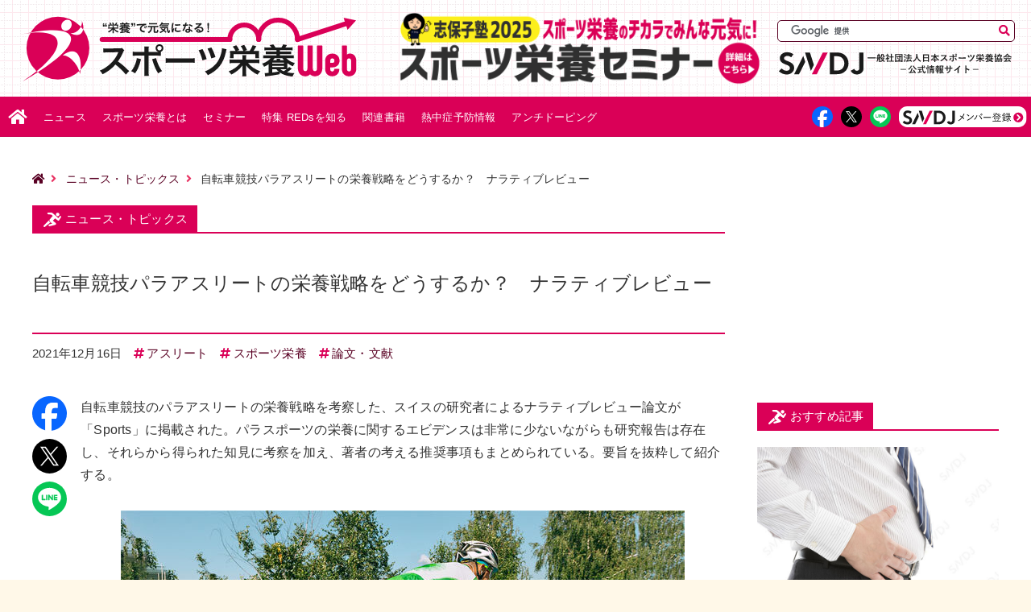

--- FILE ---
content_type: text/html; charset=UTF-8
request_url: https://sndj-web.jp/news/001612.php
body_size: 67860
content:
<!DOCTYPE html>
<html lang="ja">
<head prefix="og: http://ogp.me/ns# fb: http://ogp.me/ns/fb# article: http://ogp.me/ns/article#">
<meta charset="UTF-8">
<meta content="IE=edge" http-equiv="X-UA-Compatible">
<meta content="自転車競技パラアスリートの栄養戦略をどうするか？　ナラティブレビュー | スポーツ栄養Web【一般社団法人日本スポーツ栄養協会（SNDJ）公式情報サイト】" name="title">
<meta content=" 自転車競技のパラアスリートの栄養戦略を考察した、スイスの研究者によるナラティブレビュー論文が「Sports」に掲載された。パラスポーツの栄養に関するエビデンスは非常に少ないながらも研究報告は存在し、それらから得られた知見に考察を加え、著者" name="description">
<meta content="width=device-width, initial-scale=1" name="viewport">
<!-- ▼ sns ▼ -->
<meta content="スポーツ栄養Web【一般社団法人日本スポーツ栄養協会（SNDJ）公式情報サイト】" property="og:site_name">
<meta content="自転車競技パラアスリートの栄養戦略をどうするか？　ナラティブレビュー | スポーツ栄養Web【一般社団法人日本スポーツ栄養協会（SNDJ）公式情報サイト】" property="og:title">
<meta content="article" property="og:type">
<meta content="https://sndj-web.jp/news/001612.php" property="og:url">
<meta content="https://sndj-web.jp/news/images/tn-001612.jpg" property="og:image">
<meta content=" 自転車競技のパラアスリートの栄養戦略を考察した、スイスの研究者によるナラティブレビュー論文が「Sports」に掲載された。パラスポーツの栄養に関するエビデンスは非常に少ないながらも研究報告は存在し、それらから得られた知見に考察を加え、著者" property="og:description">
<meta content="ja_JP" property="og:locale">
<meta name="twitter:card" content="summary_large_image" >
<meta name="twitter:site" content="@sndj_jp" >
<!-- ▲ sns ▲ -->
<link rel="canonical" href="https://sndj-web.jp/news/001612.php"> 
<link rel="icon" href="/images/favicon.svg" type="image/svg+xml">
<link rel="icon alternate" href="/images/favicon.ico" type="image/vnd.microsoft.icon">
<link href="/images/appleTouchIcon.png" rel="apple-touch-icon-precomposed">
<link href="/news/atom.xml" rel="alternate" type="application/rss+xml">
<link href="/css/slick.css" rel="stylesheet">
<link href='/css/reset.css?v=26128184356' rel="stylesheet">
<link href='/css/common.css?v=26128184356' rel="stylesheet">
  <link href='/news/css/news.css?v=26128184356' rel="stylesheet">


<link href="https://use.fontawesome.com/releases/v5.4.1/css/all.css" rel="stylesheet">
<title>自転車競技パラアスリートの栄養戦略をどうするか？　ナラティブレビュー | スポーツ栄養Web【一般社団法人日本スポーツ栄養協会（SNDJ）公式情報サイト】</title>
<script async src="https://www.googletagmanager.com/gtag/js?id=UA-125052380-3"></script>
<script>
window.dataLayer = window.dataLayer || [];
function gtag(){dataLayer.push(arguments);}
gtag('js', new Date());
gtag('config', 'UA-125052380-3');
</script>
<script async src="https://www.googletagmanager.com/gtag/js?id=G-51RVQNKE5Y"></script>
<script>
window.dataLayer = window.dataLayer || [];
function gtag(){dataLayer.push(arguments);}
gtag('js', new Date());
gtag('config', 'G-51RVQNKE5Y');
</script>
<script async='async' src='https://www.googletagservices.com/tag/js/gpt.js'></script>
<script>
var googletag = googletag || {};
googletag.cmd = googletag.cmd || [];
</script>
<script>
googletag.cmd.push(function() {
googletag.defineSlot('/21811407451/スポーツ栄養WEB/sndj-web_main_top', [[300, 250], [728, 90]], 'div-gpt-ad-1555507075390-0').defineSizeMapping([ [ [1148,40], [[728,90]] ], [ [0,0], [[300,250]] ] ]).addService(googletag.pubads());
googletag.defineSlot('/21811407451/スポーツ栄養WEB/sndj-web_main_middle', [[300, 250], [728, 90]], 'div-gpt-ad-1555507100226-0').defineSizeMapping([ [ [1148,40], [[728,90]] ], [ [0,0], [[300,250]] ] ]).addService(googletag.pubads());
googletag.defineSlot('/21811407451/スポーツ栄養WEB/sndj-web_main_bottom', [[300, 250], [728, 90]], 'div-gpt-ad-1555507129586-0').defineSizeMapping([ [ [1148,40], [[728,90]] ], [ [0,0], [[300,250]] ] ]).addService(googletag.pubads());
googletag.defineSlot('/21811407451/スポーツ栄養WEB/sndj-web_side_top', [[300, 250], [300, 600]], 'div-gpt-ad-1555507192801-0').addService(googletag.pubads());
googletag.defineSlot('/21811407451/スポーツ栄養WEB/sndj-web_side_middle', [300, 250], 'div-gpt-ad-1555507223593-0').addService(googletag.pubads());
googletag.defineSlot('/21811407451/スポーツ栄養WEB/sndj-web_side_bottom', [300, 250], 'div-gpt-ad-1555507254502-0').addService(googletag.pubads());
googletag.pubads().enableSingleRequest();
googletag.pubads().collapseEmptyDivs();
googletag.enableServices();
});
</script>
</head>

<body ontouchstart="">
<!-- ▼ header ▼ -->
  <header id="pageTop">
    <div class="wrap">
      <div class="siteTitle">
        <h1 class="mainTitle"><a href="/"><img alt="スポーツ栄養WEB 栄養で元気になる！" src="/images/logo-sndjweb.svg"></a></h1>
      </div>
      <div class="spInfo">
        <a href="/seminar/" onclick="gtag('event', 'クリック数', {'event_category': '広告','event_label': '志保子塾2024-inHeader'});"><img src="/images/sp-shihokojuku2023.png" alt="SNDJ志保子塾2024 ビジネスパーソンのためのスポーツ栄養セミナー"></a>
      </div>
      <div class="item">
        <div class="searchBox">
          <form action="https://google.com/cse" id="cse-search-box" method="get" name="cse-search-box" target="_blank">
            <input name="cx" type="hidden" value="010502202187969699393:ncqdcgvo2_e">
            <input name="ie" type="hidden" value="UTF-8">
            <input class="textArea" name="q" size="31" type="text">
            <input class="btn fas" name="sa" type="submit" value="&#xf002;">
          </form>
          <script src="//www.google.com/cse/brand?form=cse-search-box&lang=ja" type="text/javascript">
          </script>
        </div>
        <div class="subTitle">
          <a href="https://sndj.jp/" target="_blank" rel="noopener noreferrer"><img alt="一般社団法人日本スポーツ栄養協会 SNDJ公式情報サイト" src="/images/logo-sndj.svg"></a>
        </div>
      </div>
    </div>
  </header>
  <!-- ▲ header ▲ -->
  <!-- ▼ subHeader ▼ -->
  <div class="subHeader">
    <ul>
      <li><a href="#pageTop" class="menuBtn">
        <div>
          <span></span>
          <span></span>
          <span></span>
        </div>
      </a></li>
      <li class="menu">MENU</li>
      <li class="facebook"><a href='https://www.facebook.com/sharer/sharer.php?src=bm&u=https%3A%2F%2Fsndj-web.jp%2Fnews%2F001612.php&t=%E8%87%AA%E8%BB%A2%E8%BB%8A%E7%AB%B6%E6%8A%80%E3%83%91%E3%83%A9%E3%82%A2%E3%82%B9%E3%83%AA%E3%83%BC%E3%83%88%E3%81%AE%E6%A0%84%E9%A4%8A%E6%88%A6%E7%95%A5%E3%82%92%E3%81%A9%E3%81%86%E3%81%99%E3%82%8B%E3%81%8B%EF%BC%9F%E3%80%80%E3%83%8A%E3%83%A9%E3%83%86%E3%82%A3%E3%83%96%E3%83%AC%E3%83%93%E3%83%A5%E3%83%BC%20%7C%20%E3%82%B9%E3%83%9D%E3%83%BC%E3%83%84%E6%A0%84%E9%A4%8AWeb%E3%80%90%E4%B8%80%E8%88%AC%E7%A4%BE%E5%9B%A3%E6%B3%95%E4%BA%BA%E6%97%A5%E6%9C%AC%E3%82%B9%E3%83%9D%E3%83%BC%E3%83%84%E6%A0%84%E9%A4%8A%E5%8D%94%E4%BC%9A%EF%BC%88SNDJ%EF%BC%89%E5%85%AC%E5%BC%8F%E6%83%85%E5%A0%B1%E3%82%B5%E3%82%A4%E3%83%88%E3%80%91' target="_blank" rel="noopener noreferrer"><img alt="facebook" src="/images/sns-facebook.svg"></a></li>
      <li><a href='http://twitter.com/share?url=https%3A%2F%2Fsndj-web.jp%2Fnews%2F001612.php&text=%E8%87%AA%E8%BB%A2%E8%BB%8A%E7%AB%B6%E6%8A%80%E3%83%91%E3%83%A9%E3%82%A2%E3%82%B9%E3%83%AA%E3%83%BC%E3%83%88%E3%81%AE%E6%A0%84%E9%A4%8A%E6%88%A6%E7%95%A5%E3%82%92%E3%81%A9%E3%81%86%E3%81%99%E3%82%8B%E3%81%8B%EF%BC%9F%E3%80%80%E3%83%8A%E3%83%A9%E3%83%86%E3%82%A3%E3%83%96%E3%83%AC%E3%83%93%E3%83%A5%E3%83%BC%20%7C%20%E3%82%B9%E3%83%9D%E3%83%BC%E3%83%84%E6%A0%84%E9%A4%8AWeb%E3%80%90%E4%B8%80%E8%88%AC%E7%A4%BE%E5%9B%A3%E6%B3%95%E4%BA%BA%E6%97%A5%E6%9C%AC%E3%82%B9%E3%83%9D%E3%83%BC%E3%83%84%E6%A0%84%E9%A4%8A%E5%8D%94%E4%BC%9A%EF%BC%88SNDJ%EF%BC%89%E5%85%AC%E5%BC%8F%E6%83%85%E5%A0%B1%E3%82%B5%E3%82%A4%E3%83%88%E3%80%91&hashtags=スポーツ栄養' target="_blank" rel="noopener noreferrer"><img alt="twitter" src="/images/sns-twitter.svg"></a></li>
      <li><a href="http://line.me/R/msg/text/?https%3A%2F%2Fsndj-web.jp%2Fnews%2F001612.php" target="_blank" rel="noopener noreferrer"><img alt="LINE" src="/images/sns-line.svg"></a></li>
      <li><a href="/sndj-club/member/about.php"><img alt="SNDJメンバー登録" src="/images/btn-sndjmem.svg"></a></li>
    </ul>
  </div>
  <!-- ▲ subHeader ▲ -->
  <!-- ▼ nav ▼ -->
  <nav>
    <ul>
      <li class="home"><a href="/"><img alt="ホーム" src="/images/icon-home.svg"></a></li>
      <li><a href="/news/">ニュース</a></li>
      <li><a href="/what/">スポーツ栄養とは</a></li>
      <li><a href="/seminar/">セミナー<span>・イベント</span></a></li>
      <li><a href="/reds/">特集 REDsを知る<span class="mobileOnly">・見つける・治す・予防する</span></a></li>
      <li><a href="/book/"><span>スポーツ栄養の</span>関連書籍</a></li>
      <li><a href="/feature/heatstroke/">熱中症予防情報</a></li>


      <li><a href="/anti-doping/">アンチドーピング<span>情報</span></a></li>

      <li class="mobileOnly"><a href="/about/contact/"><span>公認スポーツ</span>栄養士を探す</a></li>
      <li class="mobileOnly"><a href="/sndj-club/about.php">SNDJクラブ会員登録</a></li>
      <li class="mobileOnly"><a href="/sndj-club/member/about.php">SNDJメンバー会員登録</a></li>
      <li class="mobileOnly"><a href="/about/description.php">このサイトについて</a></li>
      <li class="mobileOnly"><a href="/about/terms.php">利用規約</a></li>
      <li class="mobileOnly"><a href="/about/privacypolicy.php">個人情報保護方針</a></li>
      <li class="mobileOnly"><a href="/about/contact/">お問い合わせ</a></li>
      <li class="searchBox">
        <form action="https://google.com/cse" id="cse-search-box" method="get" name="cse-search-box" target="_blank">
          <input name="cx" type="hidden" value="010502202187969699393:ncqdcgvo2_e">
          <input name="ie" type="hidden" value="UTF-8">
          <input class="textArea" name="q" size="31" type="text">
          <input class="btn fas" name="sa" type="submit" value="&#xf002;">
        </form>
        <script src="//www.google.com/cse/brand?form=cse-search-box&lang=ja" type="text/javascript"></script>
      </li>
      <li  class="sns facebook"><a href='https://www.facebook.com/sharer/sharer.php?src=bm&u=https%3A%2F%2Fsndj-web.jp%2Fnews%2F001612.php&t=%E8%87%AA%E8%BB%A2%E8%BB%8A%E7%AB%B6%E6%8A%80%E3%83%91%E3%83%A9%E3%82%A2%E3%82%B9%E3%83%AA%E3%83%BC%E3%83%88%E3%81%AE%E6%A0%84%E9%A4%8A%E6%88%A6%E7%95%A5%E3%82%92%E3%81%A9%E3%81%86%E3%81%99%E3%82%8B%E3%81%8B%EF%BC%9F%E3%80%80%E3%83%8A%E3%83%A9%E3%83%86%E3%82%A3%E3%83%96%E3%83%AC%E3%83%93%E3%83%A5%E3%83%BC%20%7C%20%E3%82%B9%E3%83%9D%E3%83%BC%E3%83%84%E6%A0%84%E9%A4%8AWeb%E3%80%90%E4%B8%80%E8%88%AC%E7%A4%BE%E5%9B%A3%E6%B3%95%E4%BA%BA%E6%97%A5%E6%9C%AC%E3%82%B9%E3%83%9D%E3%83%BC%E3%83%84%E6%A0%84%E9%A4%8A%E5%8D%94%E4%BC%9A%EF%BC%88SNDJ%EF%BC%89%E5%85%AC%E5%BC%8F%E6%83%85%E5%A0%B1%E3%82%B5%E3%82%A4%E3%83%88%E3%80%91' target="_blank" rel="noopener noreferrer"><img alt="facebook" src="/images/sns-facebook.svg"></a></li>
      <li  class="sns twitter"><a href='http://twitter.com/share?url=https%3A%2F%2Fsndj-web.jp%2Fnews%2F001612.php&text=%E8%87%AA%E8%BB%A2%E8%BB%8A%E7%AB%B6%E6%8A%80%E3%83%91%E3%83%A9%E3%82%A2%E3%82%B9%E3%83%AA%E3%83%BC%E3%83%88%E3%81%AE%E6%A0%84%E9%A4%8A%E6%88%A6%E7%95%A5%E3%82%92%E3%81%A9%E3%81%86%E3%81%99%E3%82%8B%E3%81%8B%EF%BC%9F%E3%80%80%E3%83%8A%E3%83%A9%E3%83%86%E3%82%A3%E3%83%96%E3%83%AC%E3%83%93%E3%83%A5%E3%83%BC%20%7C%20%E3%82%B9%E3%83%9D%E3%83%BC%E3%83%84%E6%A0%84%E9%A4%8AWeb%E3%80%90%E4%B8%80%E8%88%AC%E7%A4%BE%E5%9B%A3%E6%B3%95%E4%BA%BA%E6%97%A5%E6%9C%AC%E3%82%B9%E3%83%9D%E3%83%BC%E3%83%84%E6%A0%84%E9%A4%8A%E5%8D%94%E4%BC%9A%EF%BC%88SNDJ%EF%BC%89%E5%85%AC%E5%BC%8F%E6%83%85%E5%A0%B1%E3%82%B5%E3%82%A4%E3%83%88%E3%80%91&hashtags=スポーツ栄養' target="_blank" rel="noopener noreferrer"><img alt="twitter" src="/images/sns-twitter.svg"></a></li>
      <li  class="sns line"><a href="http://line.me/R/msg/text/?https%3A%2F%2Fsndj-web.jp%2Fnews%2F001612.php" target="_blank" rel="noopener noreferrer"><img alt="LINE" src="/images/sns-line.svg"></a></li>
      <li class="sns sndjMember"><a href="/sndj-club/member/about.php"><img alt="SNDJメンバー登録" src="/images/btn-sndjmem.svg"></a></li>
      <li class="sns spBtn">
        <a href='https://www.facebook.com/sharer/sharer.php?src=bm&u=https%3A%2F%2Fsndj-web.jp%2Fnews%2F001612.php&t=%E8%87%AA%E8%BB%A2%E8%BB%8A%E7%AB%B6%E6%8A%80%E3%83%91%E3%83%A9%E3%82%A2%E3%82%B9%E3%83%AA%E3%83%BC%E3%83%88%E3%81%AE%E6%A0%84%E9%A4%8A%E6%88%A6%E7%95%A5%E3%82%92%E3%81%A9%E3%81%86%E3%81%99%E3%82%8B%E3%81%8B%EF%BC%9F%E3%80%80%E3%83%8A%E3%83%A9%E3%83%86%E3%82%A3%E3%83%96%E3%83%AC%E3%83%93%E3%83%A5%E3%83%BC%20%7C%20%E3%82%B9%E3%83%9D%E3%83%BC%E3%83%84%E6%A0%84%E9%A4%8AWeb%E3%80%90%E4%B8%80%E8%88%AC%E7%A4%BE%E5%9B%A3%E6%B3%95%E4%BA%BA%E6%97%A5%E6%9C%AC%E3%82%B9%E3%83%9D%E3%83%BC%E3%83%84%E6%A0%84%E9%A4%8A%E5%8D%94%E4%BC%9A%EF%BC%88SNDJ%EF%BC%89%E5%85%AC%E5%BC%8F%E6%83%85%E5%A0%B1%E3%82%B5%E3%82%A4%E3%83%88%E3%80%91' target="_blank" rel="noopener noreferrer"><img alt="facebook" src="/images/sns-facebook.svg"></a>
        <a href='http://twitter.com/share?url=https%3A%2F%2Fsndj-web.jp%2Fnews%2F001612.php&text=%E8%87%AA%E8%BB%A2%E8%BB%8A%E7%AB%B6%E6%8A%80%E3%83%91%E3%83%A9%E3%82%A2%E3%82%B9%E3%83%AA%E3%83%BC%E3%83%88%E3%81%AE%E6%A0%84%E9%A4%8A%E6%88%A6%E7%95%A5%E3%82%92%E3%81%A9%E3%81%86%E3%81%99%E3%82%8B%E3%81%8B%EF%BC%9F%E3%80%80%E3%83%8A%E3%83%A9%E3%83%86%E3%82%A3%E3%83%96%E3%83%AC%E3%83%93%E3%83%A5%E3%83%BC%20%7C%20%E3%82%B9%E3%83%9D%E3%83%BC%E3%83%84%E6%A0%84%E9%A4%8AWeb%E3%80%90%E4%B8%80%E8%88%AC%E7%A4%BE%E5%9B%A3%E6%B3%95%E4%BA%BA%E6%97%A5%E6%9C%AC%E3%82%B9%E3%83%9D%E3%83%BC%E3%83%84%E6%A0%84%E9%A4%8A%E5%8D%94%E4%BC%9A%EF%BC%88SNDJ%EF%BC%89%E5%85%AC%E5%BC%8F%E6%83%85%E5%A0%B1%E3%82%B5%E3%82%A4%E3%83%88%E3%80%91&hashtags=スポーツ栄養' target="_blank" rel="noopener noreferrer"><img alt="twitter" src="/images/sns-twitter.svg"></a>
        <a href="http://line.me/R/msg/text/?https%3A%2F%2Fsndj-web.jp%2Fnews%2F001612.php" target="_blank" rel="noopener noreferrer"><img alt="LINE" src="/images/sns-line.svg"></a>
        <a href="/sndj-club/member/about.php"><img alt="SNDJメンバー登録" src="/images/btn-sndjmem.svg"></a>
      </li>
    </ul>
  </nav>
  <!-- ▲ nav ▲ -->
  
<!-- ▼ main ▼ -->
<main>
<!-- ▼ container ▼ -->
<div class="container">
<!-- ▼ container-l ▼ -->
<div class="container-l">

<div class="breadcrumb">
<ul>
<li><a href="/"><i class="fas fa-home"></i></a></li>
<li><a href="https://sndj-web.jp/news/">ニュース・トピックス</a></li>
<li>自転車競技パラアスリートの栄養戦略をどうするか？　ナラティブレビュー</li>
</ul>
</div>




<!-- ▼ article ▼ -->
<article>
<div class="cornerTitle">
<div class="wrap">ニュース・トピックス</div>
</div>

          <div class="titleArea">

<h1>自転車競技パラアスリートの栄養戦略をどうするか？　ナラティブレビュー</h1>
</div>


<div class="information">
<div class="date">2021年12月16日</div>
<div class="tag"><a href="https://sndj-web.jp/news/athlete/">アスリート</a></div><div class="tag"><a href="https://sndj-web.jp/news/snd/">スポーツ栄養</a></div><div class="tag"><a href="https://sndj-web.jp/news/paper/">論文・文献</a></div>

</div>
<!-- ▼ flexwrap ▼ -->
<div class="flexwrap">
<!-- ▼ entryBody ▼ -->
<div class="entryBody">
<p>
自転車競技のパラアスリートの栄養戦略を考察した、スイスの研究者によるナラティブレビュー論文が「Sports」に掲載された。パラスポーツの栄養に関するエビデンスは非常に少ないながらも研究報告は存在し、それらから得られた知見に考察を加え、著者の考える推奨事項もまとめられている。要旨を抜粋して紹介する。
</p>

<p class="newsVisual"><img src="images/tn-001612.jpg" srcset="images/tn-001612.jpg 1x, images/tn-001612@2x.jpg 2x" alt="自転車競技パラアスリートの栄養戦略をどうするか？　ナラティブレビュー"></p>

<h2>パラ自転車競技アスリートの障害固有の生理学的側面</h2>
<p>
オリンピックと比べればパラリンピックの規模は小さいものの参加選手は急増していて、アスリートのパフォーマンス発揮を助けるテクノロジーも急速に進歩している。それに対してパラアスリートのスポーツ栄養は、依然研究が少なくエビデンスに基づく推奨は困難。スポーツ固有の要求とアスリートの障害のタイプにあわせ、個別に考慮する必要がある。
</p>
<p>
例えば脊髄損傷に伴う運動神経支配の喪失は、影響を受けている四肢の筋肉量の減少、脂肪量の増加、および骨塩密度低下をもたらす。ハンドサイクリングアスリートは、健常サイクリストと比較して、除脂肪量が低いこと、安静時エネルギー消費量（resting energy expenditure；REE）が低下していることが報告されている。栄養素の吸収という面では消化管運動神経機能低下という影響が現われ、神経因性膀胱による尿路感染症または褥瘡などの合併症は、トレーニング量の制限につながる。
</p>
<p>
四肢切断では、体重、体表面積、および筋肉量が減少する。除脂肪量の減少に伴い、四肢切断アスリートの安静時エネルギー消費量（REE）は低下している可能性があるが、それを示すデータの報告はない。骨密度という面では、骨への負荷が減ることなどから、低下が進行しやすいことが報告されている。
</p>
<p>
視覚障害の場合、生理学的には健常者アスリートと同様の状態と考えられるが、バランス機能への影響が大きい。
</p>

<h2>パラ自転車競技での生理学的要求</h2>
<p>
パラ自転車競技はオリンピックの自転車競技と同様に、トラック競技とロードレースがある。ロードレースでは最大120km、タイムトライアルでは15～30km、トラックでは200mのスプリント、500〜4,000mなどがあり、さらにチームリレーという種目もある。また、ハンドサイクリングによる上半身を主とする運動と、サイクリングによる下半身を主とする運動の違いにより、消費エネルギー量にも相違がある。
</p>
<p>
多くの車椅子スポーツでは一般に、健常者に比較して代謝コストが40～70％低いと言われる。ハンドサイクリングでの消費エネルギー量に関しても複数の報告がみられるが、それらの研究の大半は非エリートアスリートで行われており、エリートハンドサイクリストでは、報告されているデータよりも高い代謝コストが予想される。一方、視覚障害アスリートでは、健常者とほぼ同程度の代謝コストと考えられる。
</p>
<p>
パラサイクリストのレース分析では、20kmの走行タイムが平均36.7分（パワー199±42Wであり、エリート健常サイクリストは30分で同じ距離を完走（同325W）との報告がある。パラサイクリストは活動的な筋肉量が少ないことに伴い、グリコーゲン貯蔵容量も低いと報告されており、長距離ロードレースでは、レース前およびレース中の炭水化物補給の必要があると考えられる。
</p>
<p>
一方、トラックレースでのエネルギーは、パラサイクリスト、健常サイクリストにかかわらず、主として糖分解エネルギーに依存していることが示唆されている。
</p>

<h2>栄養上の考慮事項</h2>
<p>
脊髄損傷のあるアスリートは、消化管機能や食欲、満腹感などの注意深いモニタリングを要する。健常者と比較してレプチンレベルが32％高いといった、栄養関連ホルモンの分泌も変化していることを示す研究があり、満腹感や食事パターンへの影響が生じ得る。
</p>
<p>
そのほかの注意点として、陸上競技パラリンピック選手は果物と野菜の摂取量が不十分であることや、健常サイクリストのプレシーズントレーニングキャンプ中の食事量は、エネルギー要件に比較し30％低く、とくに炭水化物の摂取量が少ないことなどが報告されている。健常アスリートとパラアスリートの双方で、スポーツ栄養の知識と理解が欠如しているとの報告もあり、一般的な栄養教育はパラサイクリストにも必要だろう。
</p>

<h3>パフォーマンスの源としての炭水化物の摂取</h3>
<p>
エネルギー産生の源として、炭水化物の貯蔵と酸化はことに重要。脊髄損傷、脳性麻痺、四肢切断のあるアスリートのグリコーゲン貯蔵量は、活動的な筋肉量が少ないために、健常アスリートに比し小さい可能性がある。また、ハンドサイクリング（上半身の運動）とパラサイクリング（下半身の運動）のエネルギー要件の差を考慮する必要もあろう。さらに別の考慮すべきこととして、胃内容排出能低下などに伴う消化管通過時間の延長も評価する必要性がある。
</p>
<p>
競技時間が短い種目（タイムトライアル、トラックレースなど）では、水分や炭水化物の追加摂取は必要ない。一方、ロードレースでは、肝臓と筋肉のグリコーゲン貯蔵を確保するために、スタート36～24時間前に炭水化物（一例として、障害が最小限のアスリートの場合は10～12g/kg/日）を摂取する必要がある。
</p>
<p>
また、競技終了後の迅速な回復とグリコーゲン合成を促進するため、4時間以内に1～1.2g/kg/時の摂取が推奨されるだろう。この点は、数日にわたり複数回の競技に参加することが多い、ワールドカップやパラリンピックではとくに重要な点と言える。
</p>

<h3>適応と回復をサポートするためのタンパク質の摂取</h3>
<p>
炭水化物の摂取についてはパラアスリート対象の研究も少ないながら複数あるが、タンパク質摂取に関する研究はより限られている。妥当と考えられるタンパク質摂取量は、やはり最低1.2g/kg/日であり、障害が最小限にとどまっているパラアスリートであれば健常アスリート同等の1.2～2.2g/kg/日も推奨される。減量中などもタンパク質摂取量は確保すべき。また、褥瘡がある場合などにも治癒機転を促すため、2.0g/kg/日程度は必要ではないか。一方、便秘や腎機能低下が生じている場合は、過剰摂取への注意が求められる。
</p>
<p>
論文ではこのほかに、パラサイクリストの水分補給戦略、暑熱対策、減量戦略、微量栄養素の摂取量、サプリメントの活用などのテーマを取り上げ解説している。これらの詳細な検討の上で著者は、「パラサイクリングの中にも、ロードレースやトラック競技の違い、上肢主体の運動か下肢主体の運動かなど、さまざまなタイプがあるため、栄養に関するアドバイスは個々に考慮しなければならない。本レビューは、考慮すべき要素の多様性と複雑性を示すものとなった。パラサイクリストの栄養に関する研究が進展するまでは、健常サイクリストへの推奨事項を援用し、個別に判断していくべきたろう」と総括している。
</p>

<h2>文献情報</h2>
<p>
原題のタイトルは、「Nutritional Considerations for Para-Cycling Athletes: A Narrative Review」。〔Sports (Basel). 2021 Nov 16;9(11):154〕<br>
<a href="https://www.mdpi.com/2075-4663/9/11/154" target="_blank" rel="noopener noreferrer">原文はこちら（MDPI）</a>
</p>


<div class="copyBtn">
<span class="copy_btn" data-clipboard-text="自転車競技パラアスリートの栄養戦略をどうするか？　ナラティブレビュー【スポーツ栄養Web】
https://sndj-web.jp/news/001612.php">
この記事のURLとタイトルをコピーする
</span>
</div>





<div id="sndj-info">
<a class="imgLink" href="/news/003521.php" target="_blank" onclick="gtag('event', 'クリック数', {'event_category': 'ニュース記事下部','event_label': '志保子塾2025後期'});"><img src="/news/images/tn-003521.jpg" alt="志保子塾2025後期「ビジネスパーソンのためのスポーツ栄養セミナー」"></a>
</div>






<h2>関連記事</h2>
<ul>


<li><a href="https://sndj-web.jp/news/003410.php">水球選手のパフォーマンスと回復を支える栄養戦略　食事とサプリメントの実践的エビデンス</a></li>




<li><a href="https://sndj-web.jp/news/003407.php">綱引き選手のパフォーマンス向上にカフェインが有効　牽引持久力向上と疲労抑制の可能性</a></li>




<li><a href="https://sndj-web.jp/news/003405.php">プロバイオティクスの体組成、運動誘発性筋損傷後の回復、パフォーマンスに及ぼす影響のメタ解析</a></li>




<li><a href="https://sndj-web.jp/news/003403.php">クレアチン摂取と脱毛に関連はない　筋トレ男性対象の12週間無作為化比較試験のエビデンス</a></li>




<li><a href="https://sndj-web.jp/news/003402.php">コーチの「痩せろ」が残す深い傷　女性アスリート引退後も続くボディ・イメージと食行動の葛藤</a></li>

</ul>


<div class="author">
【 <span>スポーツ栄養Web編集部</span> 】
</div>
</div>
<!-- ▲ entryBody ▲ -->
<!-- ▼ snsButton ▼ -->
<div class="snsButton sticky">
              <div class="wrap">
                <div><a class="sns-facebook" href='https://www.facebook.com/sharer/sharer.php?src=bm&u=https%3A%2F%2Fsndj-web.jp%2Fnews%2F001612.php&t=%E8%87%AA%E8%BB%A2%E8%BB%8A%E7%AB%B6%E6%8A%80%E3%83%91%E3%83%A9%E3%82%A2%E3%82%B9%E3%83%AA%E3%83%BC%E3%83%88%E3%81%AE%E6%A0%84%E9%A4%8A%E6%88%A6%E7%95%A5%E3%82%92%E3%81%A9%E3%81%86%E3%81%99%E3%82%8B%E3%81%8B%EF%BC%9F%E3%80%80%E3%83%8A%E3%83%A9%E3%83%86%E3%82%A3%E3%83%96%E3%83%AC%E3%83%93%E3%83%A5%E3%83%BC%20%7C%20%E3%82%B9%E3%83%9D%E3%83%BC%E3%83%84%E6%A0%84%E9%A4%8AWeb%E3%80%90%E4%B8%80%E8%88%AC%E7%A4%BE%E5%9B%A3%E6%B3%95%E4%BA%BA%E6%97%A5%E6%9C%AC%E3%82%B9%E3%83%9D%E3%83%BC%E3%83%84%E6%A0%84%E9%A4%8A%E5%8D%94%E4%BC%9A%EF%BC%88SNDJ%EF%BC%89%E5%85%AC%E5%BC%8F%E6%83%85%E5%A0%B1%E3%82%B5%E3%82%A4%E3%83%88%E3%80%91' target="_blank" rel="noopener noreferrer"><img alt="facebook" src="/images/sns-facebook.svg"></a></div>
                <div><a class="sns-twitter" href='http://twitter.com/share?url=https%3A%2F%2Fsndj-web.jp%2Fnews%2F001612.php&text=%E8%87%AA%E8%BB%A2%E8%BB%8A%E7%AB%B6%E6%8A%80%E3%83%91%E3%83%A9%E3%82%A2%E3%82%B9%E3%83%AA%E3%83%BC%E3%83%88%E3%81%AE%E6%A0%84%E9%A4%8A%E6%88%A6%E7%95%A5%E3%82%92%E3%81%A9%E3%81%86%E3%81%99%E3%82%8B%E3%81%8B%EF%BC%9F%E3%80%80%E3%83%8A%E3%83%A9%E3%83%86%E3%82%A3%E3%83%96%E3%83%AC%E3%83%93%E3%83%A5%E3%83%BC%20%7C%20%E3%82%B9%E3%83%9D%E3%83%BC%E3%83%84%E6%A0%84%E9%A4%8AWeb%E3%80%90%E4%B8%80%E8%88%AC%E7%A4%BE%E5%9B%A3%E6%B3%95%E4%BA%BA%E6%97%A5%E6%9C%AC%E3%82%B9%E3%83%9D%E3%83%BC%E3%83%84%E6%A0%84%E9%A4%8A%E5%8D%94%E4%BC%9A%EF%BC%88SNDJ%EF%BC%89%E5%85%AC%E5%BC%8F%E6%83%85%E5%A0%B1%E3%82%B5%E3%82%A4%E3%83%88%E3%80%91&hashtags=スポーツ栄養' target="_blank" rel="noopener noreferrer"><img alt="Twitter" src="/images/sns-twitter.svg"></a></div>
                <div><a class="sns-line" href='http://line.me/R/msg/text/?https%3A%2F%2Fsndj-web.jp%2Fnews%2F001612.php' target="_blank" rel="noopener noreferrer"><img alt="LINE" src="/images/sns-line.svg"></a></div>
              </div>
            </div>

<!-- ▲ snsButton ▲ -->
</div>
<!-- ▲ flexwrap ▲ -->
<div class="pager">
<a class="prev" href="https://sndj-web.jp/news/001604.php">前の記事へ</a>
<a class="next" href="https://sndj-web.jp/news/001613.php">次の記事へ</a>
</div>
</article>
<!-- ▲ article ▲ -->
<!-- ▼ adArea ▼ -->
<div class="adArea">
<div id='div-gpt-ad-1555507075390-0'>
<script>googletag.cmd.push(function() { googletag.display('div-gpt-ad-1555507075390-0'); });</script>
</div>
</div>
<!-- ▲ adArea ▲ -->
<!-- ▼ ニュース・トピックス ▼ -->
<div class="cornerTitle">
<div class="wrap">ニュース・トピックス</div>
</div>
<!-- ▼ box-a ▼ -->
<div class="box-a">

<div class="item">
<div class="thumbnail">
<a href="https://sndj-web.jp/news/003734.php">

<img  src="https://sndj-web.jp/news/images/tn-001905.jpg" alt="男子は身体的でチームメイトから、女子は心理的で指導者から　スポーツにおける子ども虐待を性差で検証　システマティックレビュー">

</a>
</div>
<div class="summary">
<div class="date">2026年01月29日</div>
<div class="tag">

<a href="https://sndj-web.jp/news/children/">子ども・部活動</a>

</div>
<div class="title"><a href="https://sndj-web.jp/news/003734.php">男子は身体的で仲間から、女子は心理的で指導者から　スポーツにおける子ども虐待を性差で検証</a></div>
</div>
</div>

<div class="item">
<div class="thumbnail">
<a href="https://sndj-web.jp/news/003730.php">

<img  src="https://sndj-web.jp/news/images/tn-003730.jpg" alt="夜中に目が覚める原因は栄養不足？ 高齢者の睡眠の質の低下に栄養不良とフレイルが関連">

</a>
</div>
<div class="summary">
<div class="date">2026年01月28日</div>
<div class="tag">

<a href="https://sndj-web.jp/news/counseling/">栄養指導</a>

</div>
<div class="title"><a href="https://sndj-web.jp/news/003730.php">夜中に目が覚める原因は栄養不足？ 高齢者の睡眠の質の低下に栄養不良とフレイルが関連</a></div>
</div>
</div>

<div class="item">
<div class="thumbnail">
<a href="https://sndj-web.jp/news/003729.php">

<img  src="https://sndj-web.jp/news/images/tn-003729.jpg" alt="日本の食品ロスは毎日「茶碗一膳ぶん」、年間500万トン　消費者庁が『食品ロス削減ガイドブック』公開">

</a>
</div>
<div class="summary">
<div class="date">2026年01月27日</div>
<div class="tag">

<a href="https://sndj-web.jp/news/counseling/">栄養指導</a>

</div>
<div class="title"><a href="https://sndj-web.jp/news/003729.php">日本の食品ロスは毎日「茶碗一膳ぶん」、年間500万トン　『食品ロス削減ガイドブック』公開</a></div>
</div>
</div>

<div class="item">
<div class="thumbnail topicsLabel_recommend">
<a href="https://sndj-web.jp/news/003725.php">

<img  src="https://sndj-web.jp/news/images/tn-20190920.jpg" alt="WHOが初の「肥満治療におけるGLP-1薬の国際ガイドライン」策定　GLP-1薬・食事・運動の包括的アプローチ強調">

</a>
</div>
<div class="summary">
<div class="date">2026年01月26日</div>
<div class="tag">

<a href="https://sndj-web.jp/news/counseling/">栄養指導</a>

</div>
<div class="title"><a href="https://sndj-web.jp/news/003725.php">WHO「肥満治療におけるGLP-1薬の国際ガイドライン」 GLP-1薬・食事・運動の包括的アプローチ強調</a></div>
</div>
</div>

<div class="item">
<div class="thumbnail">
<a href="https://sndj-web.jp/news/003728.php">

<img  src="https://sndj-web.jp/news/images/tn-20190328.jpg" alt="小学生の体力向上に「運動」「スクリーンタイム管理」「睡眠」の相乗効果が関連　早稲田大学">

</a>
</div>
<div class="summary">
<div class="date">2026年01月25日</div>
<div class="tag">

<a href="https://sndj-web.jp/news/children/">子ども・部活動</a>

</div>
<div class="title"><a href="https://sndj-web.jp/news/003728.php">小学生の体力向上に「運動」「スクリーンタイム管理」「睡眠」の相乗効果が関連</a></div>
</div>
</div>

<div class="item">
<div class="thumbnail topicsLabel_recommend">
<a href="https://sndj-web.jp/news/003727.php">

<img  src="https://sndj-web.jp/news/images/tn-003727.jpg" alt="食塩摂取量は平均9.6gとなり過去12年間で最低　令和6年「国民健康・栄養調査」②【栄養、身体活動、睡眠、飲酒、喫煙の状況】">

</a>
</div>
<div class="summary">
<div class="date">2026年01月24日</div>
<div class="tag">

<a href="https://sndj-web.jp/news/counseling/">栄養指導</a>

</div>
<div class="title"><a href="https://sndj-web.jp/news/003727.php">食塩摂取量は平均9.6gとなり過去12年間で最低　令和6年「国民健康・栄養調査」②</a></div>
</div>
</div>

<div class="item">
<div class="thumbnail topicsLabel_recommend">
<a href="https://sndj-web.jp/news/003726.php">

<img  src="https://sndj-web.jp/news/images/tn-20200121.jpg" alt="糖尿病が強く疑われる人は約1,100万人で継続して増加　令和6年「国民健康・栄養調査」①【体格、生活習慣、糖尿病、身体の状況】">

</a>
</div>
<div class="summary">
<div class="date">2026年01月24日</div>
<div class="tag">

<a href="https://sndj-web.jp/news/statistics/">調査・統計</a>

</div>
<div class="title"><a href="https://sndj-web.jp/news/003726.php">糖尿病が強く疑われる人は約1,100万人で継続して増加　令和6年「国民健康・栄養調査」①</a></div>
</div>
</div>

<div class="item">
<div class="thumbnail topicsLabel_recommend">
<a href="https://sndj-web.jp/news/003731.php">

<img class="obj-l"  src="https://sndj-web.jp/news/images/tn-000820.jpg" alt="日本人アスリート向けに開発された食品摂取頻度調査票（FFQ）は中学生にも適用可能">

</a>
</div>
<div class="summary">
<div class="date">2026年01月23日</div>
<div class="tag">

<a href="https://sndj-web.jp/news/snd/">スポーツ栄養</a>

</div>
<div class="title"><a href="https://sndj-web.jp/news/003731.php">日本人アスリート向けに開発された食品摂取頻度調査票（FFQ）は中学生にも適用可能</a></div>
</div>
</div>

<div class="item">
<div class="thumbnail">
<a href="https://sndj-web.jp/news/003724.php">

<img  src="https://sndj-web.jp/news/images/tn-20190718.jpg" alt="血漿BCAAレベルと心血管疾患リスクの関連を検証　ライフスタイル介入試験の縦断解析">

</a>
</div>
<div class="summary">
<div class="date">2026年01月22日</div>
<div class="tag">

<a href="https://sndj-web.jp/news/snd/">スポーツ栄養</a>

</div>
<div class="title"><a href="https://sndj-web.jp/news/003724.php">血漿BCAAレベルと心血管疾患リスクの関連を検証　ライフスタイル介入試験の縦断解析</a></div>
</div>
</div>

</div>
<div class="buttonWide forNews">
<a href="/news/">もっと見る</a>
</div>
<!-- ▲ box-a ▲ -->
<!-- ▲ ニュース・トピックス ▲ -->
<!-- ▼ adArea ▼ -->
<div class="adArea">
<div id='div-gpt-ad-1555507100226-0'>
<script>googletag.cmd.push(function() { googletag.display('div-gpt-ad-1555507100226-0'); });</script>
</div>
</div>
<!-- ▲ adArea ▲ -->
<!-- ▼ seminar ▼ -->
<div class="seminar-wrap"></div>
<!-- ▲ seminar ▲ -->
<!-- ▼ box-c ▼ -->
<div class="box-c">
<div class="item">
            <div class="cornerTitle">
              <div class="wrap">REDsを知る</div>
            </div><a href="/reds/"><img alt="スポーツ栄養とは" src="/reds/images/img-1.png"></a>
            <ul>
              <li>
                <div class="tag">
                  Chapter1
                </div>
                <div class="title">
                  <a href="/reds/">特集「REDsを知る・見つける・治す・予防する」</a>
                </div>
                <ul>
                <li><a href="/reds/01/01.php">1. はじめに「IOCコンセンサスリポートとは」</a></li>
                <li><a href="/reds/01/02.php">2. REDsを知る</a></li>
                <li><a href="/reds/01/03.php">3. REDsを見つける</a></li>
                <li><a href="/reds/01/04.php">4. REDsを治す・予防する</a></li>
                <li><a href="/reds/01/05.php">5. おわりに「スポーツからREDsをなくすために」</a></li>
              </ul></li>
              <li>
                <div class="tag">
                  Chapter2
                </div>
                <div class="title">
                  <a href="/reds/tools/">配布・学習・指導用ツール ダウンロード</a>
                </div>
              </li>
              <li>
                <div class="tag">
                  Chapter3
                </div>
                <div class="title">
                  <a href="/reds/under-construction.php">REDs関連情報</a>
                </div>
              </li>
            </ul>
          </div><div class="item">
  <div class="cornerTitle">
    <div class="wrap">トップアスリートの食事</div>
  </div>
  <a href="/feature/support/">
    <img alt="東京2020パラリンピック 車いすバスケットボール 銀メダリスト藤本怜央選手の身体づくりを支える「栄養サポート」と「食事」の極意" src="/images/tn-fujimoto.webp">
  </a>
  <ul>
    <li>
      <div class="tag">Chapter1 </div>
      <div class="title">
        <a href="/feature/support/001.php">藤本怜央選手の身体づくり</a>
      </div>
    </li>
    <li>
      <div class="tag">Chapter2 </div>
      <div class="title">
        <a href="/feature/support/002.php">トップアスリートの食事「朝食」</a>
      </div>
    </li>
    <li>
      <div class="tag">Chapter3 </div>
      <div class="title">
        <a href="/feature/support/003.php">トップアスリートの食事「昼食」</a>
      </div>
    </li>
    <li>
      <div class="tag">Chapter4 </div>
      <div class="title">
        <a href="/feature/support/004.php">トップアスリートの食事「夕食」</a>
      </div>
    </li>
    <li>
      <div class="tag">Chapter5 </div>
      <div class="title">
        <a href="/feature/support/005.php">特製メニューのレシピ公開！</a>
      </div>
    </li>
    <li>
      <div class="tag">Chapter6 </div>
      <div class="title">
        <a href="/feature/support/006.php">藤本怜央選手への応援メッセージ</a>
      </div>
    </li>
    <li>
      <div class="tag">Chapter0 </div>
      <div class="title">
        <a href="/feature/support/">このコーナーについて</a>
      </div>
    </li>
  </ul>
</div></div>
<!-- ▲ box-c ▲ -->
<!-- ▼ adArea ▼ -->
<div class="adArea">
<div id='div-gpt-ad-1555507129586-0'>
<script>googletag.cmd.push(function() { googletag.display('div-gpt-ad-1555507129586-0'); });</script>
</div>
</div>
<!-- ▲ adArea ▲ -->
<!-- ▼ box-b ▼ -->
<div class="box-c">
<div class="item">
            <div class="cornerTitle">
              <div class="wrap">スポーツ栄養とは</div>
            </div><a href="/what/"><img alt="スポーツ栄養とは" src="/images/tn-what.jpg"></a>
            <ul>
              <li>
                <div class="tag">
                  Chapter1
                </div>
                <div class="title">
                  <a href="/what/">スポーツ栄養とは</a>
                </div>
              </li>
              <li>
                <div class="tag">
                  Chapter2
                </div>
                <div class="title">
                  <a href="/what/#c2">公認スポーツ栄養士とは</a>
                </div>
              </li>
              <li>
                <div class="tag">
                  Chapter3
                </div>
                <div class="title">
                  <a href="/what/#c3">さまざまなシーンでのスポーツ栄養</a>
                </div>
              </li>
              <li>
                <div class="tag">
                  Chapter4
                </div>
                <div class="title">
                  <a href="/what/#c4">スポーツ栄養で日本を元気に！</a> 
                </div>
              </li>
            </ul>
          </div>
<div class="item">
            <div class="cornerTitle">
              <div class="wrap">アンチドーピング情報</div>
            </div><a href="/anti-doping/"><img alt="アンチドーピング情報" src="/images/tn-anti-doping.png"></a>
            <ul>
              <li>
                <div class="tag">
                  Chapter0
                </div>
                <div class="title">
                  <a href="/anti-doping/">はじめよう！アンチ・ドーピング習慣</a>
                </div>
              </li>
              <li>
                <div class="tag">
                  Chapter1
                </div>
                <div class="title">
                  <a href="/anti-doping/chapter1.php">サプリメントの活用</a>
                </div>
              </li>
              <li>
                <div class="tag">
                  Chapter2
                </div>
                <div class="title">
                  <a href="/anti-doping/chapter2.php">アンチ・ドーピング活動の基礎知識</a>
                </div>
              </li>
              <li>
                <div class="tag">
                  Chapter3
                </div>
                <div class="title">
                  <a href="/anti-doping/chapter3/">安全性の高い認証プログラムを通過した商品リスト</a>
                </div>
              </li>
            </ul>
          </div>
</div>
<!-- ▲ box-b ▲ -->
<!-- ▼ box-c ▼ -->
<div class="box-c">
<div class="item">
            <div class="cornerTitle">
              <div class="wrap">SNDJクラブ会員登録</div>
            </div><a href="/sndj-club/about.php"><img alt="SNDJクラブ会員登録" src="/images/tn-sndjClub.png"></a>
            <p class="text">スポーツ栄養の情報を得たい方、関心のある方はどなたでも無料でご登録いただけます。下記よりご登録ください！</p>
            <div class="button">
              <a href="/sndj-club/about.php">登録はこちら</a>
            </div>
          </div>
<div class="item">
            <div class="cornerTitle">
              <div class="wrap">SNDJメンバー登録</div>
            </div><a href="/sndj-club/member/about.php"><img alt="SNDJメンバー登録" src="/images/tn-member.jpg"></a>
            <p class="text">公認スポーツ栄養士・管理栄養士・栄養士向けのスキルアップセミナーや交流会の開催、専門情報の共有、お仕事相談などを行います。下記よりご登録ください！</p>
            <div class="button">
              <a href="/sndj-club/member/about.php">登録はこちら</a>
            </div>
          </div>
</div>
<!-- ▲ box-c ▲ -->
<!-- ▼ box-c ▼ -->
<div class="box-c">
<div class="item">
              <div class="cornerTitle">
                <div class="wrap">特集</div>
              </div>
              <ul class="box-c_banner">
                <li><a href="/feature/heatstroke/"><img alt="熱中症予防情報" src="/images/slide-20210727.jpg">熱中症予防情報</a></li>
                <li><a href="/news/000101.php"><img alt="SNDJユニフォーム注文受付中" src="/images/slide-20190509.png">SNDJユニフォーム注文受付中！</a></li>
              </ul>
            </div><div class="item">
            <div class="cornerTitle">
              <div class="wrap">元気”いなり”プロジェクト</div>
            </div><a href="/feature/genki-inari/"><img alt="元気”いなり”プロジェクト" src="/feature/images/genki-inari/thumbnail.jpg"></a>
            
            <ul>
              <li>
                <div class="tag">
                  はじめに
                </div>
                <div class="title">
                  <a href="/feature/genki-inari/">「スポーツ栄養で元気づくり推進委員会」と共催企業</a>
                </div>
              </li>
              <li>
                <div class="tag">
                  第1回　キックオフ座談会
                </div>
                <div class="title">
                  <a href="/feature/genki-inari/01.php">「いなり寿司」をアスリートに勧める理由とは？</a>
                </div>
              </li>
              <li>
                <div class="tag">
                  第2回　横浜FC
                </div>
                <div class="title">
                  <a href="/feature/genki-inari/02.php">運動後の補食としてのいなり寿司 ✕ 横浜FC</a>
                </div>
              </li>
              <li>
                <div class="tag">
                  第3回　横浜FC　パフォーマンスアップのための食生活１
                </div>
                <div class="title">
                  <a href="/feature/genki-inari/03.php">南 雄太選手・田代真一選手インタビュー</a>
                </div>
              </li>
              <li>
                <div class="tag">
                  第4回　横浜FC　パフォーマンスアップのための食生活２
                </div>
                <div class="title">
                  <a href="/feature/genki-inari/04.php">佐藤謙介選手・斉藤光毅選手インタビュー</a>
                </div>
              </li>
              <li>
                <div class="tag">
                  第5回　日本体育大学ウエイトリフティング部
                </div>
                <div class="title">
                  <a href="/feature/genki-inari/05.php">大学生アスリートの身体づくりと食生活</a>
                </div>
              </li>
              <li>
                <div class="tag">
                  第6回　横浜FCサッカースクール
                </div>
                <div class="title">
                  <a href="/feature/genki-inari/06.php">ジュニアアスリートの発育・発達と食事</a>
                </div>
              </li>
            </ul>
          </div>
</div>
<!-- ▲ box-c ▲ -->

<!-- ▼ 新型コロナ特集　目次 ▼ -->
<div id="mokuji-covid19-common">
<div class="cornerTitle">
<div class="wrap">新型コロナウイルス感染症</div>
</div>

<div class="mokuji-covid19-common">
<a href="https://sndj-web.jp/feature/covid-19/"><div class="img-mobile"><img src="/feature/images/covid-19/mainVisual-mobile.jpg" alt="スポーツ栄養で日本を元気に！　新型コロナウイルス感染症情報"></div><div class="img-pc"><img src="/feature/images/covid-19/mainVisual-pc.jpg" alt="スポーツ栄養で日本を元気に！　新型コロナウイルス感染症情報"></div></a>

<div class="wrap">
<div class="corner">
<a href="/feature/covid-19/guide/01.php">
<div class="wrap2">
<div class="icon"><img class="noShadow" src="/feature/images/covid-19/icon-rensai.png" alt="連載「新型コロナウイルスで自粛中の食生活ガイド」"></div>
<div class="title">連載「新型コロナウイルスで<br class="pcOnly">自粛中の食生活ガイド」</div>
</div>
<div class="text">鈴木志保子理事長による連載です。コロナに負けないカラダをつくるためのノウハウをご紹介します。</div>
</a>
</div>

<div class="corner">
<a href="https://sndj-web.jp/feature/covid-19/movie/">
<div class="wrap2">
<div class="icon"><img class="noShadow" src="/feature/images/covid-19/icon-youtube.png" alt="【SNDJ動画】鈴木志保子と公認スポーツ栄養士による「元気が出る食事」"></div>
<div class="title">【SNDJ動画】公認スポーツ栄養士による元気が出る食事</div>
</div>
<div class="text">公認スポーツ栄養士の知識や経験から「元気になる」ためのアイディアをご紹介。動画による連載です。</div>
</a>
</div>
<div class="corner">
<a href="/feature/covid-19/survey/">
<div class="wrap2">
<div class="icon"><img class="noShadow" src="/feature/images/covid-19/icon-question.png" alt="新型コロナウイルス自粛生活における環境変化についてのアンケート調査結果"></div>
<div class="title">SNDJアンケート「新型コロナ自粛生活における環境変化について」</div>
</div>
<div class="text">日本スポーツ栄養協会が行った新型コロナに関するアンケート調査の結果報告です。</div>
</a>
</div>
<div class="corner">
<a href="https://sndj-web.jp/news/covid-19/">
<div class="wrap2">
<div class="icon"><img class="noShadow" src="/feature/images/covid-19/icon-news.png" alt="新型コロナウイルスに関するニュース・トピックス"></div>
<div class="title">新型コロナウイルスに関する<br class="pcOnly">ニュース・トピックス</div>
</div>
<div class="text">スポーツ栄養Webで配信した新型コロナウイルス感染症に関するニュース・トピックスです。</div>
</a>
</div>

<div class="corner">
<a href="https://sndj-web.jp/feature/covid-19/link.php">
<div class="wrap2">
<div class="icon"><img class="noShadow" src="/feature/images/covid-19/icon-links.png" alt="お役立ちリンク集"></div>
<div class="title">お役立ちリンク集</div>
</div>
<div class="text">国内外の新型コロナウイルス感染症に関するリンク集です。掲載情報は随時更新。</div>
</a>
</div>

<div class="corner">
<a href="https://sndj-web.jp/feature/covid-19/">
<div class="wrap2">
<div class="icon"><img class="noShadow" src="/feature/images/covid-19/icon-message.png" alt="鈴木志保子理事長メッセージ"></div>
<div class="title">いま、スポーツ栄養にできること</div>
</div>
</a>
</div>

</div>
</div>
</div>


<!-- ▲ 新型コロナ特集　目次 ▲ --></div>
<!-- ▲ container-l ▲ -->
<!-- ▼ container-r ▼ -->
<div class="container-r">
<!-- ▼ adArea ▼ -->
<div class="adArea">
<div id='div-gpt-ad-1555507192801-0'>
<script>googletag.cmd.push(function() { googletag.display('div-gpt-ad-1555507192801-0'); });</script>
</div>
</div>

<!-- ▲ adArea ▲ -->
<!-- ▼ おすすめ記事 ▼ -->
<!-- ▼ おすすめ記事 ▼ -->
<div id="container-r_osusume" >
<div class="cornerTitle">
<div class="wrap">おすすめ記事</div>
</div>

<div class="item">
<div class="thumbnail">
<a href="https://sndj-web.jp/news/003725.php">

<img  src="https://sndj-web.jp/news/images/tn-20190920.jpg" alt="WHOが初の「肥満治療におけるGLP-1薬の国際ガイドライン」策定　GLP-1薬・食事・運動の包括的アプローチ強調">

</a>
</div>
<div class="summary">
<div class="date">2026年01月26日</div>
<div class="tag">

<a href="https://sndj-web.jp/news/counseling/">栄養指導</a>

</div>
<div class="title"><a href="https://sndj-web.jp/news/003725.php">WHO「肥満治療におけるGLP-1薬の国際ガイドライン」 GLP-1薬・食事・運動の包括的アプローチ強調</a></div>
</div>
</div>
<!-- Separator for PageBute -->

<div class="item">
<div class="thumbnail">
<a href="https://sndj-web.jp/news/003727.php">

<img  src="https://sndj-web.jp/news/images/tn-003727.jpg" alt="食塩摂取量は平均9.6gとなり過去12年間で最低　令和6年「国民健康・栄養調査」②【栄養、身体活動、睡眠、飲酒、喫煙の状況】">

</a>
</div>
<div class="summary">
<div class="date">2026年01月24日</div>
<div class="tag">

<a href="https://sndj-web.jp/news/counseling/">栄養指導</a>

</div>
<div class="title"><a href="https://sndj-web.jp/news/003727.php">食塩摂取量は平均9.6gとなり過去12年間で最低　令和6年「国民健康・栄養調査」②</a></div>
</div>
</div>
<!-- Separator for PageBute -->

<div class="item">
<div class="thumbnail">
<a href="https://sndj-web.jp/news/003726.php">

<img  src="https://sndj-web.jp/news/images/tn-20200121.jpg" alt="糖尿病が強く疑われる人は約1,100万人で継続して増加　令和6年「国民健康・栄養調査」①【体格、生活習慣、糖尿病、身体の状況】">

</a>
</div>
<div class="summary">
<div class="date">2026年01月24日</div>
<div class="tag">

<a href="https://sndj-web.jp/news/statistics/">調査・統計</a>

</div>
<div class="title"><a href="https://sndj-web.jp/news/003726.php">糖尿病が強く疑われる人は約1,100万人で継続して増加　令和6年「国民健康・栄養調査」①</a></div>
</div>
</div>
<!-- Separator for PageBute -->

<div class="item">
<div class="thumbnail">
<a href="https://sndj-web.jp/news/003731.php">

<img class="obj-l"  src="https://sndj-web.jp/news/images/tn-000820.jpg" alt="日本人アスリート向けに開発された食品摂取頻度調査票（FFQ）は中学生にも適用可能">

</a>
</div>
<div class="summary">
<div class="date">2026年01月23日</div>
<div class="tag">

<a href="https://sndj-web.jp/news/snd/">スポーツ栄養</a>

</div>
<div class="title"><a href="https://sndj-web.jp/news/003731.php">日本人アスリート向けに開発された食品摂取頻度調査票（FFQ）は中学生にも適用可能</a></div>
</div>
</div>
<!-- Separator for PageBute -->

<div class="item">
<div class="thumbnail">
<a href="https://sndj-web.jp/news/003722.php">

<img  src="https://sndj-web.jp/news/images/tn-003722.jpg" alt="【あじこらぼ】2025年に最も読まれた記事トップ20を発表　栄養の現場で活かせる情報・ツールが満載！">

</a>
</div>
<div class="summary">
<div class="date">2026年01月15日</div>
<div class="tag">

<a href="https://sndj-web.jp/news/counseling/">栄養指導</a>

</div>
<div class="title"><a href="https://sndj-web.jp/news/003722.php">【あじこらぼ】2025年に最も読まれた記事トップ20を発表　栄養の現場で活かせる情報・ツールが満載！</a></div>
</div>
</div>
<!-- Separator for PageBute -->

<div class="item">
<div class="thumbnail">
<a href="https://sndj-web.jp/news/003714.php">

<img class="obj-r"  src="https://sndj-web.jp/news/images/tn-003714.jpg" alt="【1/27開催！無料セミナーご案内】第2回はチーズとミルクレシピ！みんなで見る学ぶ牛乳・乳製品のはなし「Online Milk Academy」">

</a>
</div>
<div class="summary">
<div class="date">2026年01月13日</div>
<div class="tag">

<a href="https://sndj-web.jp/news/seminar/">セミナー・イベント</a>

</div>
<div class="title"><a href="https://sndj-web.jp/news/003714.php">【1/27開催！無料セミナーご案内】第2回はチーズとミルクレシピ！「Online Milk Academy（ミルアカ）」</a></div>
</div>
</div>
<!-- Separator for PageBute -->

<div class="item">
<div class="thumbnail">
<a href="https://sndj-web.jp/news/003703.php">

<img class="obj-l"  src="https://sndj-web.jp/news/images/tn-003703.jpg" alt="スポーツ栄養Web「2025年に最も読まれたニュース・トピックス　トップ30」">

</a>
</div>
<div class="summary">
<div class="date">2025年12月30日</div>
<div class="tag">

<a href="https://sndj-web.jp/news/snd/">スポーツ栄養</a>

</div>
<div class="title"><a href="https://sndj-web.jp/news/003703.php">スポーツ栄養Web「2025年に最も読まれたニュース・トピックス　トップ30」</a></div>
</div>
</div>
<!-- Separator for PageBute -->

<div class="item">
<div class="thumbnail">
<a href="https://sndj-web.jp/news/003674.php">

<img  src="https://sndj-web.jp/news/images/tn-003674.jpg" alt="『女性アスリートダイアリー2026』“書く”と“読む”でセルフマネジメント！ 大幅アップデートで新登場！">

</a>
</div>
<div class="summary">
<div class="date">2025年12月03日</div>
<div class="tag">

<a href="https://sndj-web.jp/news/woman/">女性</a>

</div>
<div class="title"><a href="https://sndj-web.jp/news/003674.php">『女性アスリートダイアリー2026』“書く”と“読む”でセルフマネジメント！ 大幅アップデートで新登場！</a></div>
</div>
</div>
<!-- Separator for PageBute -->

<div class="item">
<div class="thumbnail">
<a href="https://sndj-web.jp/news/003672.php">

<img  src="https://sndj-web.jp/news/images/tn-001224.jpg" alt="【参加無料】小・中学生の健康を支える調査研究報告会を神奈川県立保健福祉大学で開催">

</a>
</div>
<div class="summary">
<div class="date">2025年11月28日</div>
<div class="tag">

<a href="https://sndj-web.jp/news/children/">子ども・部活動</a>

</div>
<div class="title"><a href="https://sndj-web.jp/news/003672.php">【参加無料】小・中学生の健康を支える調査研究報告会を神奈川県立保健福祉大学で開催</a></div>
</div>
</div>
<!-- Separator for PageBute -->

<div class="item">
<div class="thumbnail">
<a href="https://sndj-web.jp/news/003595.php">

<img  src="https://sndj-web.jp/news/images/tn-001014.jpg" alt="プロテニス選手の栄養戦略を国際テニス連盟など3団体が共同提言　栄養管理の実践指針やREDsや水分補給の課題などを示す">

</a>
</div>
<div class="summary">
<div class="date">2025年10月14日</div>
<div class="tag">

<a href="https://sndj-web.jp/news/snd/">スポーツ栄養</a>

</div>
<div class="title"><a href="https://sndj-web.jp/news/003595.php">テニス選手の栄養戦略を国際3団体が提言　栄養管理の指針やREDsや水分補給の課題など示す</a></div>
</div>
</div>
<!-- Separator for PageBute -->

</div>
<!-- ▲ おすすめ記事 ▲ --><!-- ▲ おすすめ記事 ▲ -->
<div class="mokuji appendTo">
<div class="cornerTitle">
<div class="wrap">ニュース・トピックス</div>
</div>
<ul>
          
          <li><a href="https://sndj-web.jp/news/snd/">スポーツ栄養</a></li>
          
          <li><a href="https://sndj-web.jp/news/counseling/">栄養指導</a></li>
          
          <li><a href="https://sndj-web.jp/news/genki/">元気・健康</a></li>
          
          <li><a href="https://sndj-web.jp/news/athlete/">アスリート</a></li>
          
          <li><a href="https://sndj-web.jp/news/children/">子ども・部活動</a></li>
          
          <li><a href="https://sndj-web.jp/news/senior/">高齢者</a></li>
          
          <li><a href="https://sndj-web.jp/news/woman/">女性</a></li>
          
          <li><a href="https://sndj-web.jp/news/anti-doping/">アンチ・ドーピング</a></li>
          
          <li><a href="https://sndj-web.jp/news/heatstroke/">熱中症・水分補給</a></li>
          
          <li><a href="https://sndj-web.jp/news/reds/">REDs・エネルギー不足</a></li>
          
          <li><a href="https://sndj-web.jp/news/paper/">論文・文献</a></li>
          
          <li><a href="https://sndj-web.jp/news/statistics/">調査・統計</a></li>
          
          <li><a href="https://sndj-web.jp/news/public/">行政機関</a></li>
          
          <li><a href="https://sndj-web.jp/news/seminar/">セミナー・イベント</a></li>
          
          <li><a href="https://sndj-web.jp/news/sndj/">SNDJ</a></li>
          
          <li><a href="/news/covid-19/">新型コロナウイルス</a></li>
          </ul>
</div>
<!-- ▼ adArea ▼ -->
<div class="adArea">
<div id='div-gpt-ad-1555507223593-0'>
<script>googletag.cmd.push(function() { googletag.display('div-gpt-ad-1555507223593-0'); });</script>
</div>
</div>
<div class="adArea">
<a href="/book/"><img src="/book/images/20220131_bookBanner.jpg" srcset="/book/images/20220131_bookBanner.jpg 1x, /book/images/20220131_bookBanner@2x.jpg 2x" alt="スポーツ栄養・栄養サポート関連書籍のデータベース"></a>
</div><!-- ▲ adArea ▲ -->
<!-- ▼ seminar ▼ -->
<div class="seminarList">
<div class="cornerTitle">
<div class="wrap">セミナー・イベント情報</div>
</div>
<ul>


<li><p>
2026年2月17日（火）13:30～17:00
</p>　<span class="place">Webセミナー</span><a class="title" href="https://sndj-web.jp/seminar/003519.php">【志保子塾2025後期】ビジネスパーソンのためのスポーツ栄養セミナー第5回「アスリートにおける栄養面の課題〜増量、エネルギー不足、貧血、疲労骨折を中心に〜」</a>
<div class="target">関連企業・団体関係者、競技関係者、公認スポーツ栄養士、管理栄養士、栄養士</div></li>

<li><p>
2026年3月10日（火）13:30～17:00
</p>
　<span class="place">Webセミナー</span><a class="title" href="https://sndj-web.jp/seminar/003520.php">【志保子塾2025後期】ビジネスパーソンのためのスポーツ栄養セミナー第6回「対象アスリート別栄養管理〜ジュニアアスリート、女性アスリート、パラアスリートを中心に〜」</a>
<div class="target">関連企業・団体関係者、競技関係者、公認スポーツ栄養士、管理栄養士、栄養士</div></li>

</ul>
<div class="button">
<a href="/seminar/">もっと見る</a>
</div>
</div>
<!-- ▲ seminar ▲ -->
<!-- ▼ キーワード ▼ -->
<div class="keyword">
          <div class="cornerTitle">
            <div class="wrap">キーワード</div>
          </div>
<ul>
          
          <li><a href="https://sndj-web.jp/news/snd/">スポーツ栄養</a></li>
          
          <li><a href="https://sndj-web.jp/news/counseling/">栄養指導</a></li>
          
          <li><a href="https://sndj-web.jp/news/genki/">元気・健康</a></li>
          
          <li><a href="https://sndj-web.jp/news/athlete/">アスリート</a></li>
          
          <li><a href="https://sndj-web.jp/news/children/">子ども・部活動</a></li>
          
          <li><a href="https://sndj-web.jp/news/senior/">高齢者</a></li>
          
          <li><a href="https://sndj-web.jp/news/woman/">女性</a></li>
          
          <li><a href="https://sndj-web.jp/news/anti-doping/">アンチ・ドーピング</a></li>
          
          <li><a href="https://sndj-web.jp/news/heatstroke/">熱中症・水分補給</a></li>
          
          <li><a href="https://sndj-web.jp/news/reds/">REDs・エネルギー不足</a></li>
          
          <li><a href="https://sndj-web.jp/news/paper/">論文・文献</a></li>
          
          <li><a href="https://sndj-web.jp/news/statistics/">調査・統計</a></li>
          
          <li><a href="https://sndj-web.jp/news/public/">行政機関</a></li>
          
          <li><a href="https://sndj-web.jp/news/seminar/">セミナー・イベント</a></li>
          
          <li><a href="https://sndj-web.jp/news/sndj/">SNDJ</a></li>
          
          <li><a href="/news/covid-19/">新型コロナウイルス</a></li>
          </ul>
        </div>
<!-- ▲ キーワード ▲ -->
<!-- ▼ adArea ▼ -->
<div class="adArea sticky">
<div id='div-gpt-ad-1555507254502-0'>
<script>googletag.cmd.push(function() { googletag.display('div-gpt-ad-1555507254502-0'); });</script>
</div>
</div>
<!-- ▲ adArea ▲ -->
</div>
<!-- ▲ container-r ▲ -->
</div>
<!-- ▲ container ▲ -->
</main>
<!-- ▲ main ▲ -->
<!-- ▼ footer ▼ -->
<!-- ▼ footer ▼ -->
  <footer>
    <div class="wrap">
      <!-- ▼ このサイトについて ▼ -->
      <div class="siteTitle">
        <div class="mainTitle">
        <a href="/"><img alt="スポーツ栄養WEB -栄養で元気になる！-" src="/images/logo-sndjweb-white.svg"></a>
        </div>一般社団法人日本スポーツ栄養協会 公式情報サイト「スポーツ栄養Web」は、スポーツ栄養に特化したウェブメディアです。スポーツ栄養の正しい知識と活用の意義を広め、その”チカラ”を通じて日本を元気にします！
      </div><!-- ▲ このサイトについて ▲ -->
      <!-- ▼ サイトマップ ▼ -->
      <div class="sitemap">
        <div class="title">
          CONTENTS
        </div>
        <div class="wrap">
          <div class="menu">
            <ul>
              <li>
                <a href="/news/">ニュース・トピックス</a>
              </li>
              <li>
                <a href="/seminar/">セミナー・イベント情報</a>
              </li>
              <li>
                <a href="/what/">スポーツ栄養とは</a>
              </li>
              <li>
                <a href="/anti-doping/">アンチドーピング情報</a>
              </li>
              
            </ul>
          </div>
          <div class="menu">
            <ul>
              <li>
                <a href="/feature/genki-inari/" >元気”いなり”プロジェクト</a>
              </li>
              <li>
                <a href="/sndj-club/about.php" >SNDJクラブ会員登録</a>
              </li>
              <li>
                <a href="/sndj-club/member/about.php" >SNDJメンバー会員登録</a>
              </li>
              <li>
                <a href="/about/contact/">公認スポーツ栄養士を探す</a>
              </li>
            </ul>
          </div>
          <div class="menu">
            <ul>
              <li>
                <a href="/about/description.php">このサイトについて</a>
              </li>
              <li>
                <a href="/about/terms.php">利用規約</a>
              </li>
              <li>
                <a href="/about/privacypolicy.php">個人情報保護方針</a>
              </li>
              <li>
                <a href="/about/contact/">お問い合わせ</a>
              </li>
            </ul>
          </div>
        </div>
      </div><!-- ▲ サイトマップ ▲ -->
    </div>
    <div class="copyright">
      copyright &#169; Sports Nutrition and Dietitian Japan. all rights reserved.
    </div>
  </footer>
  <!-- ▲ footer ▲ -->
  <!-- ▼ totop ▼ -->
  <div class="pageTop">
    <a href="#pageTop">このページのトップへ</a>
  </div>
  <!-- ▲ totop ▲ -->
<!-- ▲ footer ▲ -->
<script src="https://ajax.googleapis.com/ajax/libs/jquery/1.12.4/jquery.min.js"></script>


<script src='/js/stickyfill.min.js?v=26128184356'></script>
<script src="https://cdn.jsdelivr.net/clipboard.js/1.5.13/clipboard.min.js"></script>
<script src='/js/config.js?v=26128184356'></script>

<script src="/js/picturefill.min.js" async></script>


<script type="text/javascript">
var clipboard = new Clipboard('.copy_btn');
$(function(){
$('.copy_btn').click(function(){
$(this).addClass('copied');
$(this).text('コピーしました！');
});
});
</script>
</body>
</html>


--- FILE ---
content_type: text/html; charset=utf-8
request_url: https://www.google.com/recaptcha/api2/aframe
body_size: 119
content:
<!DOCTYPE HTML><html><head><meta http-equiv="content-type" content="text/html; charset=UTF-8"></head><body><script nonce="u6fXfFMfJIgAYH6BrnZbxw">/** Anti-fraud and anti-abuse applications only. See google.com/recaptcha */ try{var clients={'sodar':'https://pagead2.googlesyndication.com/pagead/sodar?'};window.addEventListener("message",function(a){try{if(a.source===window.parent){var b=JSON.parse(a.data);var c=clients[b['id']];if(c){var d=document.createElement('img');d.src=c+b['params']+'&rc='+(localStorage.getItem("rc::a")?sessionStorage.getItem("rc::b"):"");window.document.body.appendChild(d);sessionStorage.setItem("rc::e",parseInt(sessionStorage.getItem("rc::e")||0)+1);localStorage.setItem("rc::h",'1769625840902');}}}catch(b){}});window.parent.postMessage("_grecaptcha_ready", "*");}catch(b){}</script></body></html>

--- FILE ---
content_type: image/svg+xml
request_url: https://sndj-web.jp/images/logo-sndjweb.svg
body_size: 37033
content:
<?xml version="1.0" encoding="utf-8"?>
<!-- Generator: Adobe Illustrator 22.1.0, SVG Export Plug-In . SVG Version: 6.00 Build 0)  -->
<svg version="1.1" xmlns="http://www.w3.org/2000/svg" xmlns:xlink="http://www.w3.org/1999/xlink" x="0px" y="0px"
	 width="421.907px" height="86px" viewBox="0 0 421.907 86" style="enable-background:new 0 0 421.907 86;" xml:space="preserve">
<style type="text/css">
	.st0{fill:none;}
	.st1{fill:none;stroke:#E40055;stroke-width:0.72;}
	.st2{fill:#1A1A1A;}
	.st3{fill:#DA0057;}
	.st4{fill:none;stroke:#DA0057;stroke-width:6;stroke-linecap:round;stroke-miterlimit:10;}
	.st5{display:none;fill:#DA0056;}
	.st6{display:none;}
	.st7{display:inline;fill:#DA0057;}
	.st8{display:inline;}
	.st9{fill:#E40055;}
	.st10{clip-path:url(#SVGID_2_);fill:#F7A3C4;}
	.st11{clip-path:url(#SVGID_4_);fill:#FF5B9D;}
	.st12{clip-path:url(#SVGID_6_);fill:#F7A3C4;}
	.st13{clip-path:url(#SVGID_8_);fill:#FF5B9D;}
	.st14{fill:url(#SVGID_9_);}
	.st15{fill:url(#SVGID_10_);}
	.st16{fill:url(#SVGID_11_);}
	.st17{clip-path:url(#SVGID_13_);fill:#FF7FAE;}
	.st18{clip-path:url(#SVGID_15_);fill:#FF327D;}
	.st19{clip-path:url(#SVGID_17_);fill:#FF7FAE;}
	.st20{clip-path:url(#SVGID_19_);fill:#FF327D;}
	.st21{clip-path:url(#SVGID_21_);fill:#FF7FAE;}
	.st22{clip-path:url(#SVGID_23_);fill:#FF327D;}
	.st23{clip-path:url(#SVGID_25_);fill:#FF7FAE;}
	.st24{clip-path:url(#SVGID_27_);fill:#FF327D;}
	.st25{clip-path:url(#SVGID_29_);}
	.st26{fill:#FFFFFF;}
	.st27{clip-path:url(#SVGID_31_);fill:#FFFFFF;}
</style>
<pattern  x="108.797" y="3" width="72" height="72" patternUnits="userSpaceOnUse" id="_x31_0_lpi_10__x25__2" viewBox="72.25 -72 72 72" style="overflow:visible;">
	<g>
		<rect x="72.25" y="-72" class="st0" width="72" height="72"/>
		<g>
			<line class="st1" x1="144" y1="-3.601" x2="216.5" y2="-3.601"/>
			<line class="st1" x1="144" y1="-18" x2="216.5" y2="-18"/>
			<line class="st1" x1="144" y1="-32.399" x2="216.5" y2="-32.399"/>
			<line class="st1" x1="144" y1="-46.8" x2="216.5" y2="-46.8"/>
			<line class="st1" x1="144" y1="-61.2" x2="216.5" y2="-61.2"/>
			<line class="st1" x1="144" y1="-10.8" x2="216.5" y2="-10.8"/>
			<line class="st1" x1="144" y1="-25.2" x2="216.5" y2="-25.2"/>
			<line class="st1" x1="144" y1="-39.6" x2="216.5" y2="-39.6"/>
			<line class="st1" x1="144" y1="-54" x2="216.5" y2="-54"/>
			<line class="st1" x1="144" y1="-68.399" x2="216.5" y2="-68.399"/>
		</g>
		<g>
			<line class="st1" x1="72" y1="-3.601" x2="144.5" y2="-3.601"/>
			<line class="st1" x1="72" y1="-18" x2="144.5" y2="-18"/>
			<line class="st1" x1="72" y1="-32.399" x2="144.5" y2="-32.399"/>
			<line class="st1" x1="72" y1="-46.8" x2="144.5" y2="-46.8"/>
			<line class="st1" x1="72" y1="-61.2" x2="144.5" y2="-61.2"/>
			<line class="st1" x1="72" y1="-10.8" x2="144.5" y2="-10.8"/>
			<line class="st1" x1="72" y1="-25.2" x2="144.5" y2="-25.2"/>
			<line class="st1" x1="72" y1="-39.6" x2="144.5" y2="-39.6"/>
			<line class="st1" x1="72" y1="-54" x2="144.5" y2="-54"/>
			<line class="st1" x1="72" y1="-68.399" x2="144.5" y2="-68.399"/>
		</g>
		<g>
			<line class="st1" x1="0" y1="-3.601" x2="72.5" y2="-3.601"/>
			<line class="st1" x1="0" y1="-18" x2="72.5" y2="-18"/>
			<line class="st1" x1="0" y1="-32.399" x2="72.5" y2="-32.399"/>
			<line class="st1" x1="0" y1="-46.8" x2="72.5" y2="-46.8"/>
			<line class="st1" x1="0" y1="-61.2" x2="72.5" y2="-61.2"/>
			<line class="st1" x1="0" y1="-10.8" x2="72.5" y2="-10.8"/>
			<line class="st1" x1="0" y1="-25.2" x2="72.5" y2="-25.2"/>
			<line class="st1" x1="0" y1="-39.6" x2="72.5" y2="-39.6"/>
			<line class="st1" x1="0" y1="-54" x2="72.5" y2="-54"/>
			<line class="st1" x1="0" y1="-68.399" x2="72.5" y2="-68.399"/>
		</g>
	</g>
</pattern>
<g id="レイヤー_1">
	<g>
		<path class="st2" d="M133.959,75.099c-3.435-4.221-8.194-8.856-12.705-12.291c-4.676,5.214-9.435,8.856-15.766,11.959
			c-1.159-2.152-1.655-2.814-3.352-4.594c3.187-1.241,5.173-2.358,8.276-4.552c6.249-4.387,11.214-10.387,13.904-16.842l0.455-1.076
			c-0.662,0.042-0.662,0.042-13.697,0.249c-1.986,0.041-3.104,0.124-4.511,0.331l-0.166-5.297c1.159,0.207,1.945,0.248,3.642,0.248
			c0.166,0,0.497,0,0.993,0l14.566-0.207c2.317-0.041,2.648-0.083,3.683-0.455l2.731,2.814c-0.538,0.621-0.869,1.2-1.324,2.235
			c-1.904,4.428-3.932,8.028-6.456,11.421c2.607,1.738,4.842,3.476,7.656,6c1.035,0.91,1.035,0.91,6.042,5.752L133.959,75.099z"/>
		<path class="st2" d="M152.454,56.229c-0.083,0.248-0.125,0.497-0.166,0.579c0,0.083-0.083,0.331-0.166,0.704
			c-1.324,6.083-3.931,12.042-6.952,16.098c-1.945-1.407-2.814-1.904-4.8-2.69c3.187-3.435,6.414-10.842,6.993-15.932
			L152.454,56.229z M171.283,47.373c0.869,0,1.283,0,2.276-0.042c-2.028-0.662-3.352-2.441-3.352-4.552
			c0-2.607,2.152-4.759,4.759-4.759c2.648,0,4.8,2.152,4.8,4.759c0,2.028-1.242,3.766-3.145,4.511v4.883
			c-1.366-0.166-1.986-0.207-5.255-0.207h-9.56v20.07c0,2.276,0.042,3.518,0.207,4.635h-5.628c0.166-1.117,0.248-2.358,0.248-4.676
			V51.966h-9.187c-3.228,0-3.849,0.042-5.214,0.207v-5.09c1.448,0.248,2.234,0.29,5.297,0.29h9.104v-2.317
			c0-2.359-0.083-3.269-0.248-4.262h5.586c-0.124,1.117-0.166,1.738-0.166,4.387v2.193H171.283z M170.828,54.987
			c1.283,5.38,4.593,12.539,7.324,15.767c-2.11,1.035-2.896,1.531-4.759,2.855c-2.979-4.635-4.842-8.897-6.787-15.477
			c-0.331-1.117-0.373-1.283-0.662-1.903L170.828,54.987z M172.276,42.779c0,1.49,1.2,2.731,2.69,2.731
			c1.531,0,2.731-1.242,2.731-2.731s-1.2-2.69-2.731-2.69C173.476,40.089,172.276,41.29,172.276,42.779z"/>
		<path class="st2" d="M182.495,54.987c1.821,0.249,2.607,0.29,6.704,0.29h22.057c4.097,0,4.883-0.041,6.704-0.29v5.752
			c-1.655-0.207-2.11-0.207-6.745-0.207H189.24c-4.635,0-5.09,0-6.745,0.207V54.987z"/>
		<path class="st2" d="M227.516,43.979c2.152,3.807,3.476,6.993,5.007,12.166l-5.09,1.573c-1.159-4.635-2.772-8.897-4.717-12.332
			L227.516,43.979z M256.938,44.187c-0.373,0.91-0.455,1.2-1.035,4.014c-2.938,13.284-9.518,21.602-21.932,27.643
			c-1.117-1.986-1.655-2.731-3.642-4.635c4.593-1.697,8.276-3.973,11.628-7.2c3.352-3.145,5.545-6.621,7.242-11.38
			c1.283-3.559,1.986-6.952,2.069-9.725L256.938,44.187z M238.316,41.993c1.986,3.393,3.559,7.076,4.966,11.711l-5.048,1.614
			c-1.2-4.593-2.441-7.78-4.635-12L238.316,41.993z"/>
	</g>
	<g>
		<path class="st2" d="M292.117,56.849c2.441,0,3.6-0.042,4.8-0.249v4.635c-1.448-0.165-2.772-0.248-4.8-0.248h-8.938
			c3.145,4.18,8.441,7.78,14.98,10.18c-1.573,1.407-2.4,2.4-3.393,4.014c-2.938-1.407-5.132-2.814-7.863-5.007
			c-2.855-2.234-4.593-4.097-6.249-6.538c0.041,1.035,0.124,3.145,0.124,3.849v5.752c0,1.655,0.042,2.731,0.248,3.973h-5.048
			c0.207-1.241,0.29-2.11,0.29-3.931v-5.793c0-1.531,0-2.524,0.083-3.807c-1.862,2.648-3.518,4.428-6.29,6.663
			c-2.317,1.862-4.428,3.186-7.449,4.717c-0.993-1.655-1.904-2.731-3.269-3.807c6.124-2.441,11.131-6.042,14.4-10.263h-8.276
			c-1.986,0-3.269,0.083-4.841,0.248v-4.635c1.407,0.207,2.565,0.249,4.8,0.249h10.842v-2.483c0-1.407-0.083-2.152-0.207-3.062
			h4.883c-0.124,0.828-0.166,1.614-0.166,3.062v2.483H292.117z M267.908,46.297c-1.035-2.152-2.193-3.932-3.476-5.421l4.304-1.655
			c1.49,1.903,2.607,3.724,3.683,5.959l-3.393,1.117h8.4c-1.159-2.731-2.028-4.387-3.269-6.083l4.262-1.366
			c1.407,2.193,2.069,3.393,3.435,6.249l-3.601,1.2h6.663c1.655-2.317,2.772-4.428,3.807-7.118l4.428,1.241
			c-1.117,2.111-2.648,4.676-3.518,5.876h2.524c1.986,0,3.27-0.042,4.428-0.166c-0.124,0.952-0.165,1.903-0.165,3.517v2.069
			c0,1.324,0.041,2.276,0.165,3.311h-4.51v-4.883h-26.567v4.883h-4.552c0.124-1.076,0.207-2.11,0.207-3.228v-2.235
			c0-1.448-0.083-2.4-0.165-3.435c1.365,0.124,2.524,0.166,4.386,0.166H267.908z"/>
		<path class="st2" d="M321.702,74.644c-5.918,1.117-8.856,1.572-15.519,2.4c-0.869,0.083-1.407,0.166-2.151,0.373l-0.662-4.18
			c0.165,0,0.248,0.042,0.331,0.042c0.083,0,0.165,0,0.165,0c0.042,0,0.083,0,0.166,0c0.041,0,0.165,0,0.372,0
			c0.621-0.042,1.738-0.125,3.849-0.331V62.395c-2.11,1.448-3.187,2.069-5.628,3.228c-0.704-1.655-1.241-2.524-2.4-3.89
			c3.228-1.118,4.883-1.945,7.035-3.518c1.49-1.076,2.4-1.945,3.435-3.228h-4.924c-2.069,0-2.979,0.042-4.18,0.207v-3.683
			c0.993,0.166,2.069,0.207,4.18,0.207h11.918v-1.697h-9.062c-2.028,0-2.607,0.042-3.89,0.166v-3.393
			c1.076,0.124,1.738,0.166,3.89,0.166h9.062v-1.697h-10.511c-1.696,0-2.772,0.042-4.138,0.207v-3.725
			c1.2,0.207,2.151,0.249,4.138,0.249h4.47c-0.745-1.2-1.2-1.779-2.193-2.897l4.469-0.91c1.035,1.241,1.903,2.524,2.648,3.807h7.242
			c0.91-1.366,1.324-2.152,2.069-3.807l4.635,0.828c-0.248,0.455-0.248,0.455-0.745,1.283c-0.455,0.745-0.621,0.993-1.117,1.697
			h4.511c1.986,0,2.979-0.042,4.18-0.249v3.725c-1.324-0.166-2.4-0.207-4.18-0.207h-11.091v1.697h9.725
			c2.11,0,2.731-0.042,3.891-0.166v3.393c-1.324-0.124-1.862-0.166-3.891-0.166h-9.725v1.697h12.539c2.11,0,3.145-0.042,4.221-0.207
			v3.683c-1.282-0.166-2.317-0.207-4.221-0.207h-4.883c2.606,2.814,5.71,4.635,10.47,6.083c-1.118,1.448-1.573,2.193-2.318,3.931
			c-2.938-1.283-4.635-2.276-6.786-3.89v4.138c0,1.2,0,1.697,0.041,2.566c0.745-0.704,1.118-1.076,2.069-2.11l3.352,2.234
			c-3.683,2.896-4.055,3.187-6,4.304c3.021,0.704,4.966,0.952,9.104,1.159c-1.242,1.697-1.655,2.441-2.317,4.097
			c-7.201-0.828-11.629-2.276-15.684-5.131L321.702,74.644z M312.515,61.815h14.484v-1.407h-14.484V61.815z M312.515,65.788h14.484
			v-1.407h-14.484V65.788z M312.556,72.533c3.559-0.373,3.6-0.414,7.862-1.159c-1.2-0.993-1.738-1.531-2.731-2.731h-5.131V72.533z
			 M318.019,57.553c0-0.869-0.042-1.2-0.166-1.821h4.511c-0.166,0.621-0.166,0.786-0.207,1.821h4.925
			c-0.828-0.869-1.2-1.242-2.276-2.566h-9.228c-0.869,1.2-1.2,1.697-1.986,2.566H318.019z M322.571,68.643
			c1.117,0.91,2.317,1.655,3.973,2.359c1.82-1.118,2.482-1.531,3.518-2.317c-0.787-0.042-1.614-0.042-1.779-0.042H322.571z"/>
	</g>
	<g>
		<path class="st3" d="M373.825,40.344v26.709c0,6.094-3.604,10.122-9.168,10.122c-2.491,0-4.346-0.954-5.829-2.385
			c-1.484,1.431-3.339,2.385-5.83,2.385c-5.511,0-9.114-4.027-9.114-10.122V40.344c0-0.583,0.317-0.901,0.953-0.901h4.664
			c0.636,0,0.954,0.318,0.954,0.901V67.53c0,2.172,0.9,3.392,2.543,3.392c1.59,0,2.597-1.219,2.597-3.392V40.344
			c0-0.583,0.318-0.901,0.901-0.901h4.663c0.636,0,0.954,0.318,0.954,0.901V67.53c0,2.172,1.007,3.392,2.544,3.392
			c1.695,0,2.597-1.219,2.597-3.392V40.344c0-0.583,0.317-0.901,0.9-0.901h4.717C373.454,39.443,373.825,39.761,373.825,40.344z"/>
		<path class="st3" d="M377.152,68.166V58.15c0.105-5.193,3.551-8.691,8.797-8.691c5.087-0.106,8.797,3.444,8.797,8.638
			c0,4.875-3.498,8.214-8.691,8.214h-2.597v2.226c0,1.643,0.849,2.703,2.385,2.703c1.325,0,2.173-0.848,2.385-2.226
			c0.106-0.636,0.424-0.901,0.954-0.901h4.451c0.583,0,0.901,0.318,0.901,0.954c-0.371,4.822-3.815,8.055-8.744,8.055
			C380.649,77.122,377.152,73.571,377.152,68.166z M386.054,60.8c1.537,0,2.438-0.954,2.438-2.543c0-1.908-0.954-2.915-2.544-2.915
			c-1.643,0-2.491,1.06-2.491,2.703V60.8H386.054z"/>
		<path class="st3" d="M415.155,58.362v9.804c0,5.353-3.497,9.009-8.797,9.009c-5.246,0-8.744-3.656-8.744-9.009V40.344
			c0-0.583,0.318-0.901,0.901-0.901h4.398c0.583,0,0.9,0.318,0.9,0.901v10.281c0.901-0.795,2.067-1.219,3.657-1.219
			C412.187,49.406,415.155,53.063,415.155,58.362z M408.902,58.044c0-1.643-0.954-2.703-2.544-2.703s-2.544,1.06-2.544,2.703v10.493
			c0,1.643,0.954,2.703,2.544,2.703s2.544-1.06,2.544-2.703V58.044z"/>
	</g>
	<g>
		<path class="st2" d="M105.822,14.271c0-1.205,0.308-1.653,1.442-2.101l0.504,0.742c-0.854,0.238-1.05,0.49-1.064,1.359h1.177
			v2.045h-2.059V14.271z M108.651,14.271c0-1.205,0.308-1.653,1.442-2.101l0.504,0.742c-0.854,0.238-1.05,0.49-1.064,1.359h1.177
			v2.045h-2.059V14.271z"/>
		<path class="st2" d="M123.075,17.549c0.827,0,1.219-0.014,1.625-0.084v1.569c-0.49-0.056-0.938-0.084-1.625-0.084h-3.025
			c1.064,1.415,2.857,2.634,5.07,3.446c-0.532,0.477-0.812,0.812-1.148,1.359c-0.995-0.476-1.737-0.953-2.661-1.695
			c-0.967-0.756-1.555-1.387-2.115-2.213c0.014,0.35,0.042,1.064,0.042,1.303v1.947c0,0.56,0.014,0.924,0.084,1.345h-1.709
			c0.07-0.42,0.098-0.714,0.098-1.331v-1.961c0-0.518,0-0.854,0.028-1.289c-0.63,0.896-1.19,1.499-2.129,2.255
			c-0.785,0.63-1.499,1.079-2.521,1.597c-0.336-0.561-0.645-0.924-1.106-1.289c2.073-0.827,3.768-2.045,4.875-3.474h-2.802
			c-0.672,0-1.106,0.028-1.639,0.084v-1.569c0.476,0.07,0.869,0.084,1.625,0.084h3.67v-0.841c0-0.476-0.028-0.729-0.07-1.037h1.653
			c-0.042,0.28-0.056,0.546-0.056,1.037v0.841H123.075z M114.881,13.977c-0.35-0.729-0.742-1.331-1.177-1.835l1.457-0.56
			c0.504,0.644,0.882,1.26,1.247,2.017l-1.149,0.378h2.844c-0.392-0.924-0.687-1.485-1.106-2.059l1.443-0.462
			c0.476,0.743,0.7,1.149,1.163,2.115l-1.219,0.406h2.255c0.561-0.784,0.939-1.499,1.289-2.409l1.499,0.42
			c-0.378,0.714-0.896,1.583-1.19,1.989h0.854c0.672,0,1.106-0.014,1.499-0.056c-0.042,0.322-0.056,0.645-0.056,1.191v0.7
			c0,0.448,0.014,0.771,0.056,1.121h-1.527V15.28h-8.993v1.653h-1.541c0.042-0.364,0.07-0.714,0.07-1.092v-0.757
			c0-0.49-0.028-0.812-0.056-1.163c0.462,0.042,0.854,0.056,1.485,0.056H114.881z"/>
		<path class="st2" d="M133.083,23.572c-2.003,0.378-2.998,0.532-5.253,0.812c-0.294,0.028-0.476,0.056-0.728,0.126l-0.224-1.415
			c0.056,0,0.084,0.014,0.112,0.014s0.056,0,0.056,0c0.014,0,0.028,0,0.056,0c0.014,0,0.056,0,0.126,0
			c0.21-0.014,0.588-0.042,1.303-0.112v-3.572c-0.714,0.49-1.079,0.7-1.905,1.092c-0.238-0.56-0.42-0.854-0.812-1.316
			c1.093-0.378,1.653-0.659,2.381-1.191c0.504-0.364,0.812-0.658,1.163-1.092h-1.666c-0.701,0-1.009,0.014-1.415,0.07v-1.247
			c0.336,0.056,0.7,0.07,1.415,0.07h4.034v-0.574h-3.068c-0.687,0-0.882,0.014-1.317,0.056v-1.149
			c0.364,0.042,0.588,0.056,1.317,0.056h3.068v-0.574h-3.558c-0.574,0-0.938,0.014-1.401,0.07v-1.26
			c0.406,0.07,0.729,0.084,1.401,0.084h1.513c-0.252-0.406-0.406-0.603-0.742-0.98l1.513-0.309c0.35,0.42,0.645,0.854,0.896,1.289
			h2.451c0.308-0.462,0.448-0.729,0.701-1.289l1.569,0.28c-0.084,0.154-0.084,0.154-0.252,0.434
			c-0.154,0.252-0.21,0.336-0.378,0.575h1.527c0.672,0,1.008-0.014,1.415-0.084v1.26c-0.448-0.056-0.812-0.07-1.415-0.07h-3.754
			v0.574h3.292c0.714,0,0.924-0.014,1.317-0.056v1.149c-0.448-0.042-0.63-0.056-1.317-0.056h-3.292v0.574h4.245
			c0.714,0,1.064-0.014,1.429-0.07v1.247c-0.434-0.056-0.785-0.07-1.429-0.07h-1.653c0.882,0.952,1.933,1.569,3.544,2.059
			c-0.378,0.49-0.533,0.742-0.785,1.331c-0.995-0.434-1.569-0.771-2.297-1.317v1.401c0,0.406,0,0.574,0.014,0.869
			c0.252-0.238,0.378-0.364,0.7-0.714l1.135,0.756c-1.247,0.98-1.373,1.079-2.031,1.457c1.023,0.238,1.681,0.322,3.082,0.392
			c-0.42,0.575-0.561,0.827-0.785,1.387c-2.438-0.28-3.936-0.771-5.309-1.737L133.083,23.572z M129.974,19.23h4.902v-0.476h-4.902
			V19.23z M129.974,20.575h4.902v-0.476h-4.902V20.575z M129.987,22.858c1.205-0.126,1.219-0.14,2.662-0.392
			c-0.406-0.336-0.588-0.519-0.924-0.925h-1.737V22.858z M131.836,17.787c0-0.294-0.014-0.406-0.056-0.616h1.527
			c-0.056,0.21-0.056,0.266-0.07,0.616h1.667c-0.28-0.294-0.406-0.42-0.771-0.868h-3.124c-0.294,0.406-0.406,0.574-0.672,0.868
			H131.836z M133.377,21.541c0.378,0.309,0.784,0.561,1.345,0.799c0.616-0.378,0.84-0.519,1.19-0.785
			c-0.266-0.014-0.546-0.014-0.602-0.014H133.377z"/>
		<path class="st2" d="M142.475,14.327c0,1.205-0.308,1.653-1.443,2.101l-0.504-0.742c0.854-0.238,1.051-0.49,1.065-1.359h-1.177
			v-2.045h2.059V14.327z M145.304,14.327c0,1.205-0.308,1.653-1.443,2.101l-0.504-0.742c0.854-0.238,1.051-0.49,1.065-1.359h-1.177
			v-2.045h2.059V14.327z"/>
		<path class="st2" d="M147.206,13.487c0.308,0.014,0.462,0.014,0.532,0.014c0.252,0,0.252,0,2.311-0.14
			c1.023-0.056,3.418-0.182,7.158-0.364c1.148-0.056,1.219-0.056,1.443-0.112l0.098,1.779c-0.154-0.014-0.154-0.014-0.294-0.014
			c-0.84,0-1.877,0.28-2.773,0.756c-1.779,0.925-2.83,2.325-2.83,3.74c0,1.093,0.687,1.933,1.863,2.283
			c0.687,0.21,1.583,0.364,2.087,0.364c0.014,0,0.14,0,0.28-0.014l-0.252,1.905c-0.182-0.042-0.21-0.042-0.476-0.084
			c-1.541-0.196-2.423-0.448-3.278-0.924c-1.289-0.729-2.003-1.919-2.003-3.376c0-1.19,0.476-2.367,1.331-3.292
			c0.532-0.574,1.037-0.953,1.947-1.415c-1.135,0.168-2.003,0.252-4.721,0.448c-1.247,0.098-1.891,0.182-2.325,0.28L147.206,13.487z
			 M156.857,16.176c0.616,0.658,0.994,1.191,1.471,2.059l-0.98,0.519c-0.462-0.854-0.854-1.415-1.471-2.087L156.857,16.176z
			 M159.028,17.871c-0.42-0.77-0.882-1.429-1.429-2.031l0.938-0.49c0.63,0.644,1.022,1.176,1.457,1.975L159.028,17.871z"/>
		<path class="st2" d="M162.48,17.087c-0.644,0-1.106,0.028-1.569,0.084v-1.667c0.462,0.056,0.911,0.084,1.569,0.084h9.371
			c0.672,0,1.107-0.028,1.555-0.084v1.667c-0.477-0.056-0.925-0.084-1.555-0.084h-2.339v5.099c0,0.378,0.154,0.434,1.079,0.434
			c0.966,0,1.218-0.084,1.331-0.49c0.084-0.238,0.154-1.022,0.21-1.961c0.574,0.28,0.911,0.392,1.485,0.504
			c-0.168,1.933-0.238,2.311-0.518,2.759c-0.322,0.532-0.967,0.687-2.788,0.687c-1.163,0-1.751-0.112-2.073-0.392
			c-0.21-0.168-0.28-0.42-0.28-0.883v-5.757h-2.017c-0.028,1.891-0.28,3.25-0.812,4.342c-0.42,0.882-1.037,1.611-1.849,2.199
			c-0.351,0.252-0.645,0.42-1.485,0.854c-0.322-0.588-0.645-1.009-1.064-1.401c1.568-0.687,2.395-1.359,2.956-2.409
			c0.448-0.827,0.63-1.863,0.658-3.586H162.48z M172.104,13.781c-0.35-0.056-0.827-0.084-1.429-0.084h-6.976
			c-0.644,0-1.064,0.028-1.429,0.084v-1.667c0.364,0.056,0.798,0.084,1.471,0.084h6.906c0.687,0,1.093-0.028,1.457-0.084V13.781z"/>
		<path class="st2" d="M177.839,13.963c-0.616,0.924-1.232,1.639-2.087,2.437c-0.364-0.462-0.659-0.756-1.093-1.092
			c1.19-1.051,1.961-2.018,2.535-3.166c0.182-0.35,0.267-0.588,0.309-0.882l1.681,0.252c-0.126,0.238-0.126,0.238-0.49,0.98h6.458
			c0.798,0,1.289-0.028,1.751-0.098v1.653c-0.462-0.056-1.009-0.084-1.751-0.084H177.839z M182.531,24.048
			c-0.84-0.812-1.471-1.387-2.437-2.157c-1.079,0.924-2.031,1.527-4.048,2.521c-0.28-0.49-0.49-0.756-1.05-1.316
			c1.905-0.812,2.857-1.331,3.88-2.129c-0.854-0.63-1.331-0.938-2.438-1.597l1.023-0.938c1.022,0.588,1.484,0.882,2.479,1.555
			c0.659-0.7,1.051-1.274,1.219-1.793l1.499,0.714c-0.14,0.154-0.294,0.364-0.603,0.785c-0.336,0.476-0.56,0.77-0.911,1.163
			c0.854,0.672,1.555,1.247,2.438,2.031L182.531,24.048z M177.097,18.04c-0.729,0-1.191,0.028-1.611,0.084v-1.471
			c0.322,0.056,0.658,0.07,1.205,0.07h7.116c0.924,0,1.219-0.014,1.639-0.056c-0.056,0.448-0.07,0.812-0.07,1.275
			c0,1.485,0.14,2.703,0.392,3.6c0.168,0.546,0.252,0.729,0.49,0.953c0.196-0.266,0.294-0.924,0.336-2.073
			c0.462,0.435,0.742,0.617,1.205,0.841c-0.224,2.199-0.658,3.096-1.513,3.096c-0.63,0-1.345-0.729-1.737-1.793
			c-0.434-1.149-0.616-2.465-0.644-4.524H177.097z M177.433,14.593c0.182,0.028,0.63,0.056,1.051,0.056h5.869
			c0.7,0,1.177-0.028,1.485-0.07v1.387c-0.42-0.056-0.785-0.07-1.485-0.07h-5.589c-0.575,0-0.953,0.014-1.331,0.056V14.593z"/>
		<path class="st2" d="M190.172,23.698c-0.014-0.252-0.028-0.336-0.07-0.658c-0.266-1.695-0.364-2.773-0.364-4.188
			c0-1.807,0.168-3.404,0.574-5.477c0.154-0.785,0.182-0.925,0.21-1.303l1.849,0.196c-0.336,0.827-0.658,2.396-0.882,4.188
			c-0.14,1.05-0.196,1.877-0.21,3.096c0,0.308-0.014,0.42-0.028,0.771c0.154-0.49,0.182-0.588,0.729-1.849l1.121,0.504
			c-0.771,1.625-1.247,3.25-1.247,4.244c0,0.084,0,0.196,0.014,0.378L190.172,23.698z M196.139,18.166
			c-0.7,0.812-0.995,1.415-0.995,2.017c0,0.798,0.771,1.219,2.228,1.219c1.232,0,2.451-0.196,3.333-0.533l0.14,1.779
			c-0.196,0.014-0.252,0.028-0.574,0.084c-1.121,0.182-1.975,0.266-2.899,0.266c-1.737,0-2.858-0.392-3.474-1.219
			c-0.266-0.35-0.42-0.869-0.42-1.373c0-0.911,0.42-1.849,1.289-2.886L196.139,18.166z M193.828,13.529
			c0.63,0.168,1.373,0.224,2.591,0.224c1.555,0,2.886-0.126,3.81-0.378l0.084,1.695c-0.112,0.014-0.322,0.042-0.995,0.126
			c-0.896,0.112-1.961,0.168-2.998,0.168c-1.022,0-1.037,0-2.521-0.154L193.828,13.529z"/>
		<path class="st2" d="M208.234,11.834c-0.084,0.266-0.084,0.266-0.224,0.938c-0.07,0.336-0.14,0.616-0.294,1.233
			c0.967-0.098,1.695-0.224,2.241-0.393l0.042,1.611c-0.154,0.014-0.182,0.014-0.448,0.07c-0.504,0.084-1.358,0.182-2.227,0.252
			c-0.406,1.401-0.911,2.731-1.541,4.062c-0.322,0.686-0.448,0.938-0.98,1.919c-0.182,0.336-0.182,0.336-0.266,0.504l-1.611-0.896
			c0.49-0.645,0.882-1.275,1.359-2.241c0.546-1.121,0.784-1.695,1.316-3.306c-0.63,0.014-0.714,0.014-0.882,0.014
			c-0.182,0-0.266,0-0.56-0.014l-0.743-0.014v-1.597c0.504,0.098,1.037,0.126,1.891,0.126c0.168,0,0.406,0,0.714-0.014
			c0.238-0.995,0.392-1.835,0.42-2.438L208.234,11.834z M214.58,23.18c-0.504-0.603-1.317-1.261-2.143-1.737
			c0.014,0.126,0.028,0.224,0.028,0.28c0,0.519-0.238,1.121-0.602,1.485c-0.49,0.504-1.331,0.785-2.325,0.785
			c-1.849,0-3.054-0.925-3.054-2.354c0-1.415,1.247-2.409,3.025-2.409c0.42,0,0.714,0.028,1.303,0.126
			c-0.042-0.644-0.07-1.19-0.07-1.611c0-0.546,0.028-0.953,0.112-1.415l1.625,0.084c-0.14,0.518-0.168,0.84-0.168,1.415
			c0,0.561,0.028,1.121,0.126,1.919c1.008,0.448,1.148,0.519,2.213,1.289c0.21,0.14,0.266,0.196,0.49,0.378
			c0.112,0.112,0.112,0.112,0.21,0.196L214.58,23.18z M209.607,20.617c-0.911,0-1.499,0.378-1.499,0.967
			c0,0.574,0.504,0.91,1.373,0.91c0.953,0,1.415-0.392,1.415-1.177c0-0.14-0.028-0.476-0.028-0.476
			C210.377,20.673,210.041,20.617,209.607,20.617z M214.65,16.737c-1.219-0.812-2.465-1.415-4.034-1.961l0.84-1.358
			c1.653,0.63,2.703,1.121,3.95,1.877L214.65,16.737z"/>
		<path class="st2" d="M221.716,17.479c1.275-0.504,1.891-0.645,2.942-0.645c2.395,0,3.936,1.233,3.936,3.152
			c0,1.331-0.658,2.396-1.905,3.096c-0.91,0.518-2.101,0.798-3.39,0.798c-1.177,0-2.157-0.224-2.717-0.644
			c-0.533-0.393-0.841-0.981-0.841-1.611c0-1.163,1.009-2.003,2.41-2.003c0.98,0,1.835,0.406,2.423,1.149
			c0.28,0.35,0.435,0.658,0.645,1.261c1.163-0.435,1.667-1.037,1.667-2.031c0-1.093-1.079-1.807-2.773-1.807
			c-2.045,0-4.09,0.827-5.771,2.354l-0.953-1.513c0.49-0.238,1.05-0.616,1.975-1.316c1.303-0.995,3.124-2.563,4.188-3.642
			c0.028-0.028,0.168-0.168,0.252-0.252l-0.014-0.014c-0.532,0.07-1.429,0.126-3.964,0.238c-0.308,0.014-0.406,0.028-0.672,0.07
			l-0.07-1.681c0.476,0.056,0.882,0.084,1.653,0.084c1.191,0,2.899-0.07,4.258-0.168c0.49-0.042,0.645-0.07,0.869-0.182l0.868,1.232
			c-0.238,0.126-0.336,0.21-0.728,0.574c-0.701,0.645-1.723,1.555-2.199,1.961c-0.252,0.21-1.261,0.967-1.541,1.149
			c-0.35,0.238-0.35,0.238-0.574,0.364L221.716,17.479z M222.136,20.967c-0.504,0-0.827,0.252-0.827,0.645
			c0,0.56,0.63,0.882,1.667,0.882c0.266,0,0.336,0,0.729-0.056C223.453,21.471,222.92,20.967,222.136,20.967z"/>
	</g>
	<g>
		<path class="st2" d="M235.59,22.396c0,0.617-0.504,1.121-1.121,1.121s-1.121-0.49-1.121-1.121c0-0.644,0.518-1.121,1.121-1.121
			C235.071,21.275,235.59,21.751,235.59,22.396z M233.447,13.066c-0.042-0.476,0.392-1.092,1.022-1.092
			c0.588,0,1.064,0.574,1.022,1.092l-0.519,6.962c-0.014,0.28-0.168,0.561-0.504,0.561c-0.435,0-0.49-0.462-0.504-0.561
			L233.447,13.066z"/>
	</g>
	<g>
		<path class="st4" d="M260.856,32.183c0-9.733,7.89-17.624,17.624-17.624s17.624,7.89,17.624,17.624"/>
		<path class="st4" d="M296.103,32.183c0-13.07,10.596-23.666,23.666-23.666s23.666,10.596,23.666,23.666"/>
		<g>
			<g>
				<line class="st4" x1="343.435" y1="32.183" x2="404.311" y2="12.321"/>
				<g>
					<polygon class="st3" points="404.56,20.422 414.953,8.849 399.735,5.632 					"/>
				</g>
			</g>
		</g>
		<line class="st4" x1="104.953" y1="32.183" x2="260.856" y2="32.183"/>
		<polygon class="st5" points="423.688,7.425 400.992,0.573 405.562,13.845 		"/>
	</g>
	<g class="st6">
		<path class="st7" d="M127.803,10.284c-1.379-0.329-2.168-1.773-1.701-3.112c0.4-1.146,1.623-1.815,2.803-1.532
			c1.379,0.329,2.168,1.773,1.701,3.112C130.207,9.898,128.984,10.566,127.803,10.284z"/>
		<g class="st8">
			<path class="st3" d="M116.817,21.822l4.266-1.394l-1.477-0.96c-0.013-0.014-0.028-0.028-0.044-0.04
				c-0.021-0.016-2.132-1.593-2.328-2.98c-0.073-0.515-0.012-1.219,0.377-1.684c0.353-0.424,4.054-4.873,4.054-4.873l-2.017-1.72
				l-4.436-0.515c-0.602-0.072-1.061-0.624-0.975-1.259c0.076-0.558,0.571-0.964,1.135-0.96l4.941,0.035
				c0.268,0.002,0.539,0.095,0.759,0.283l0.053,0.045l3.857,3.29c0.016,0.013,1.054,0.953,1.054,0.953l3.134,3.052l2.196-2.653
				c0.336-0.407,0.943-0.499,1.391-0.171c0.416,0.304,0.523,0.932,0.255,1.372l-2.61,4.287c-0.024,0.039-0.05,0.078-0.078,0.114
				c-0.432,0.562-1.237,0.668-1.799,0.236l-0.211-0.162l-3.553-2.73l-2.97,3.17l3.722,3.104l0.112,0.093
				c0.258,0.215,0.447,0.518,0.515,0.879c0.148,0.786-0.365,1.546-1.141,1.74l-7.504,1.881c-0.675,0.167-1.381-0.246-1.538-0.953
				C115.812,22.661,116.197,22.025,116.817,21.822z"/>
			<path class="st3" d="M109.478,23.323c0.347-0.338,0.689-0.681,1.033-1.021l1.045-1.05c0.696-0.7,1.387-1.406,2.077-2.113
				c0.689-0.709,1.377-1.417,2.059-2.133l0.861-0.903c0.002,0.142,0.013,0.287,0.034,0.435c0.142,1.009,1.034,2.028,1.731,2.687
				l-0.353,0.278c-0.776,0.612-1.546,1.231-2.316,1.85c-0.769,0.621-1.537,1.242-2.299,1.87l-1.143,0.942
				c-0.378,0.317-0.759,0.631-1.135,0.951c-0.512,0.433-1.302,0.372-1.73-0.184C108.967,24.448,109.038,23.752,109.478,23.323z"/>
		</g>
	</g>
</g>
<g id="レイヤー_2" class="st6">
	<rect x="15.297" y="2" class="st9" width="76" height="76"/>
	<polygon class="st7" points="47.431,78.942 37.931,78.942 72.131,2.942 81.631,2.942 	"/>
	<g class="st8">
		<defs>
			<rect id="SVGID_1_" x="28.831" y="2.942" width="47.5" height="38"/>
		</defs>
		<clipPath id="SVGID_2_">
			<use xlink:href="#SVGID_1_"  style="overflow:visible;"/>
		</clipPath>
		<polygon class="st10" points="38.331,40.942 28.831,40.942 63.031,-35.058 72.531,-35.058 		"/>
	</g>
	<g class="st8">
		<defs>
			<rect id="SVGID_3_" x="59.031" y="2.942" width="47.5" height="57"/>
		</defs>
		<clipPath id="SVGID_4_">
			<use xlink:href="#SVGID_3_"  style="overflow:visible;"/>
		</clipPath>
		<polygon class="st11" points="68.531,59.942 59.031,59.942 93.231,-16.058 102.731,-16.058 		"/>
	</g>
	<g class="st8">
		<defs>
			<rect id="SVGID_5_" x="80.131" y="2.942" width="47.5" height="38"/>
		</defs>
		<clipPath id="SVGID_6_">
			<use xlink:href="#SVGID_5_"  style="overflow:visible;"/>
		</clipPath>
		<polygon class="st12" points="89.631,40.942 80.131,40.942 114.331,-35.058 123.831,-35.058 		"/>
	</g>
	<g class="st8">
		<defs>
			<rect id="SVGID_7_" x="33.381" y="2.942" width="47.5" height="57"/>
		</defs>
		<clipPath id="SVGID_8_">
			<use xlink:href="#SVGID_7_"  style="overflow:visible;"/>
		</clipPath>
		<polygon class="st13" points="42.881,59.942 33.381,59.942 67.581,-16.058 77.081,-16.058 		"/>
	</g>
</g>
<g id="レイヤー_3" class="st6">
	<g class="st8">
		
			<pattern  id="SVGID_9_" xlink:href="#_x31_0_lpi_10__x25__2" patternTransform="matrix(0.0966 -0.0966 0.0966 0.0966 -6181.0107 -7802.3618)">
		</pattern>
		<path class="st14" d="M84.97,24.379c-4.464-1.067-7.019-5.74-5.506-10.073c1.295-3.711,5.253-5.874,9.075-4.961
			c4.464,1.067,7.019,5.74,5.506,10.073C92.75,23.129,88.793,25.293,84.97,24.379z"/>
		<g>
			
				<pattern  id="SVGID_10_" xlink:href="#_x31_0_lpi_10__x25__2" patternTransform="matrix(0.0966 -0.0966 0.0966 0.0966 -6181.0107 -7802.3618)">
			</pattern>
			<path class="st15" d="M49.403,61.733l13.811-4.514l-4.782-3.109c-0.043-0.046-0.09-0.089-0.143-0.128
				c-0.069-0.051-6.902-5.158-7.536-9.648c-0.235-1.668-0.037-3.945,1.219-5.453c1.143-1.371,13.123-15.777,13.123-15.777
				l-6.53-5.57l-14.362-1.669c-1.947-0.234-3.434-2.02-3.156-4.077c0.245-1.808,1.85-3.122,3.674-3.109l15.994,0.112
				c0.869,0.007,1.745,0.308,2.458,0.916l0.171,0.146l12.485,10.649c0.051,0.043,3.414,3.084,3.414,3.084l10.146,9.881l7.108-8.589
				c1.088-1.317,3.054-1.616,4.504-0.555c1.346,0.985,1.693,3.016,0.826,4.441l-8.45,13.878c-0.077,0.125-0.163,0.252-0.254,0.371
				c-1.398,1.819-4.006,2.161-5.826,0.763l-0.684-0.525L75.11,34.413l-9.615,10.262l12.049,10.048l0.362,0.302
				c0.836,0.696,1.447,1.678,1.667,2.846c0.478,2.543-1.182,5.004-3.693,5.634l-24.294,6.09c-2.185,0.542-4.47-0.795-4.978-3.084
				C46.151,64.449,47.397,62.389,49.403,61.733z"/>
			
				<pattern  id="SVGID_11_" xlink:href="#_x31_0_lpi_10__x25__2" patternTransform="matrix(0.0966 -0.0966 0.0966 0.0966 -6181.0107 -7802.3618)">
			</pattern>
			<path class="st16" d="M25.644,66.593c1.122-1.094,2.229-2.204,3.345-3.306l3.383-3.398c2.254-2.266,4.49-4.553,6.724-6.842
				c2.229-2.294,4.458-4.588,6.667-6.904l2.788-2.922c0.007,0.46,0.041,0.929,0.109,1.407c0.461,3.267,3.346,6.566,5.605,8.7
				l-1.142,0.901c-2.513,1.982-5.006,3.986-7.499,5.99c-2.488,2.009-4.974,4.021-7.442,6.053l-3.7,3.049
				c-1.224,1.027-2.457,2.044-3.674,3.079c-1.657,1.403-4.214,1.203-5.602-0.594C23.99,70.232,24.22,67.981,25.644,66.593z"/>
		</g>
	</g>
</g>
<g id="レイヤー_4" class="st6">
	<g class="st8">
		<polygon class="st9" points="91.606,50.138 91.606,57.961 29.024,29.799 29.024,21.976 		"/>
		<g>
			<defs>
				
					<rect id="SVGID_12_" x="40.758" y="36.839" transform="matrix(6.123234e-17 -1 1 6.123234e-17 7.8304 112.7999)" width="39.114" height="31.291"/>
			</defs>
			<clipPath id="SVGID_13_">
				<use xlink:href="#SVGID_12_"  style="overflow:visible;"/>
			</clipPath>
			<polygon class="st17" points="75.961,64.219 75.961,72.042 13.378,43.88 13.378,36.057 			"/>
		</g>
		<g>
			<defs>
				
					<rect id="SVGID_14_" x="40.758" y="0.854" transform="matrix(6.123234e-17 -1 1 6.123234e-17 35.9925 84.6378)" width="39.114" height="46.937"/>
			</defs>
			<clipPath id="SVGID_15_">
				<use xlink:href="#SVGID_14_"  style="overflow:visible;"/>
			</clipPath>
			<polygon class="st18" points="83.784,36.057 83.784,43.88 21.201,15.718 21.201,7.895 			"/>
		</g>
		<g>
			<defs>
				
					<rect id="SVGID_16_" x="40.758" y="-5.404" transform="matrix(6.123234e-17 -1 1 6.123234e-17 50.0736 70.5567)" width="39.114" height="31.291"/>
			</defs>
			<clipPath id="SVGID_17_">
				<use xlink:href="#SVGID_16_"  style="overflow:visible;"/>
			</clipPath>
			<polygon class="st19" points="75.961,21.976 75.961,29.799 13.378,1.636 13.378,-6.186 			"/>
		</g>
		<g>
			<defs>
				
					<rect id="SVGID_18_" x="40.758" y="21.976" transform="matrix(-6.921669e-14 -1 1 -6.921669e-14 14.8709 105.7594)" width="39.114" height="46.937"/>
			</defs>
			<clipPath id="SVGID_19_">
				<use xlink:href="#SVGID_18_"  style="overflow:visible;"/>
			</clipPath>
			<polygon class="st20" points="83.784,57.178 83.784,65.001 21.201,36.839 21.201,29.016 			"/>
		</g>
	</g>
	<g class="st8">
		<polygon class="st9" points="50.146,72.042 42.323,72.042 70.485,9.459 78.308,9.459 		"/>
		<g>
			<defs>
				<rect id="SVGID_20_" x="28.242" y="25.105" width="39.114" height="31.291"/>
			</defs>
			<clipPath id="SVGID_21_">
				<use xlink:href="#SVGID_20_"  style="overflow:visible;"/>
			</clipPath>
			<polygon class="st21" points="36.064,56.396 28.242,56.396 56.404,-6.186 64.227,-6.186 			"/>
		</g>
		<g>
			<defs>
				<rect id="SVGID_22_" x="56.404" y="17.282" width="39.114" height="46.937"/>
			</defs>
			<clipPath id="SVGID_23_">
				<use xlink:href="#SVGID_22_"  style="overflow:visible;"/>
			</clipPath>
			<polygon class="st22" points="64.227,64.219 56.404,64.219 84.566,1.636 92.389,1.636 			"/>
		</g>
		<g>
			<defs>
				<rect id="SVGID_24_" x="70.485" y="25.105" width="39.114" height="31.291"/>
			</defs>
			<clipPath id="SVGID_25_">
				<use xlink:href="#SVGID_24_"  style="overflow:visible;"/>
			</clipPath>
			<polygon class="st23" points="78.308,56.396 70.485,56.396 98.647,-6.186 106.47,-6.186 			"/>
		</g>
		<g>
			<defs>
				<rect id="SVGID_26_" x="35.282" y="17.282" width="39.114" height="46.937"/>
			</defs>
			<clipPath id="SVGID_27_">
				<use xlink:href="#SVGID_26_"  style="overflow:visible;"/>
			</clipPath>
			<polygon class="st24" points="43.105,64.219 35.282,64.219 63.444,1.636 71.267,1.636 			"/>
		</g>
	</g>
</g>
<g id="レイヤー_5" class="st6">
	<g class="st8">
		<circle class="st3" cx="71.746" cy="18.272" r="4.544"/>
		<path class="st3" d="M37.711,10.363c0,0,46.903,11.319,40.265,32.629c-6.638,21.311-57.492,29.366-57.492,29.366
			C80.917,50.589,78.094,29.116,37.711,10.363z"/>
		<path class="st3" d="M75.563,50.869c0,0,16.943,5.829,12.525,15.551C83.669,76.142,56.43,71,56.43,71
			C78.512,67.506,89.059,61.661,75.563,50.869z"/>
		<path class="st3" d="M81.007,10.509c0,0,11.521-1.538,11.781,5.385c0.259,6.923-17.035,11.848-17.035,11.848
			C87.547,19.304,91.969,12.852,81.007,10.509z"/>
	</g>
	<circle class="st7" cx="61.711" cy="41.216" r="34.772"/>
	<g class="st8">
		<defs>
			<circle id="SVGID_28_" cx="61.711" cy="41.216" r="34.772"/>
		</defs>
		<clipPath id="SVGID_29_">
			<use xlink:href="#SVGID_28_"  style="overflow:visible;"/>
		</clipPath>
		<g class="st25">
			<circle class="st26" cx="71.746" cy="18.272" r="4.544"/>
			<path class="st26" d="M37.711,10.363c0,0,46.903,11.319,40.265,32.629c-6.638,21.311-57.492,29.366-57.492,29.366
				C80.917,50.589,78.094,29.116,37.711,10.363z"/>
			<path class="st26" d="M75.563,50.869c0,0,16.943,5.829,12.525,15.551C83.669,76.142,56.43,71,56.43,71
				C78.512,67.506,89.059,61.661,75.563,50.869z"/>
			<path class="st26" d="M81.007,10.509c0,0,11.521-1.538,11.781,5.385c0.259,6.923-17.035,11.848-17.035,11.848
				C87.547,19.304,91.969,12.852,81.007,10.509z"/>
		</g>
	</g>
</g>
<g id="レイヤー_6" class="st6">
	<circle class="st7" cx="51.01" cy="43.004" r="38.334"/>
	<g class="st8">
		<g>
			
				<ellipse transform="matrix(0.5653 -0.8249 0.8249 0.5653 14.3177 57.2272)" class="st26" cx="61.455" cy="15.029" rx="7.098" ry="5.964"/>
			<path class="st3" d="M60.422,21.848c-1.095,0-2.129-0.309-3.013-0.915c-2.74-1.878-3.154-6.054-0.923-9.309
				c1.08-1.575,2.611-2.704,4.311-3.176c1.704-0.474,3.375-0.233,4.703,0.677c2.74,1.878,3.154,6.054,0.923,9.309
				c-1.08,1.575-2.611,2.704-4.311,3.176C61.542,21.769,60.974,21.848,60.422,21.848z M62.488,8.33
				c-0.541,0-1.098,0.077-1.658,0.233c-1.673,0.465-3.181,1.577-4.245,3.129c-2.194,3.201-1.794,7.303,0.892,9.143
				c1.299,0.89,2.934,1.125,4.604,0.661c1.673-0.465,3.181-1.577,4.245-3.129c2.194-3.201,1.794-7.303-0.892-9.143
				C64.571,8.632,63.559,8.33,62.488,8.33z"/>
		</g>
		<g>
			<path class="st26" d="M7.847,83.782C91.545,35.575,82.97,8.731,4.508,26.55C64.544,14.486,66.359,44.752,7.847,83.782z"/>
			<path class="st3" d="M7.877,83.833l-0.063-0.101c15.51-10.346,27.552-20.637,34.824-29.76c6.899-8.655,9.381-16.035,7.18-21.342
				c-0.872-2.102-2.482-3.86-4.784-5.224c-2.348-1.391-5.428-2.379-9.153-2.937c-7.879-1.179-18.43-0.46-31.36,2.139l-0.025-0.117
				c18.079-4.106,32.748-5.943,43.598-5.46c5.181,0.23,9.387,1.004,12.5,2.299c3.098,1.289,5.12,3.095,6.01,5.37
				c2.028,5.182-1.883,12.736-11.31,21.843C45.123,60.369,29.169,71.57,7.877,83.833z M27.762,23.801
				c2.965,0,5.679,0.183,8.135,0.551c3.741,0.56,6.835,1.553,9.197,2.952c2.325,1.378,3.951,3.154,4.833,5.281
				c2.219,5.349-0.269,12.771-7.196,21.462c-7.047,8.842-18.568,18.777-33.378,28.796C29.87,70.93,45.293,60.039,55.211,50.457
				c9.389-9.071,13.291-16.58,11.282-21.714c-0.878-2.243-2.878-4.028-5.945-5.303c-3.1-1.29-7.292-2.06-12.459-2.29
				c-10.056-0.448-23.398,1.101-39.7,4.603C15.694,24.453,22.173,23.801,27.762,23.801z"/>
		</g>
		<g>
			<path class="st26" d="M66.384,24.844c13.095,6.747,18.62-3.388,14.017-14.808C80.818,16.652,75.157,25.294,66.384,24.844z"/>
			<path class="st3" d="M73.956,27.073c-1.97,0-4.471-0.565-7.599-2.176l-0.246-0.127l0.276,0.014
				c4.559,0.235,7.734-1.959,9.593-3.84c2.883-2.917,4.595-7.197,4.36-10.904l-0.023-0.369l0.138,0.342
				c2.519,6.25,2.048,12.202-1.202,15.164C78.298,26.049,76.608,27.073,73.956,27.073z M66.655,24.915
				c5.285,2.657,9.724,2.722,12.519,0.175c3.155-2.876,3.655-8.618,1.303-14.698c0.109,3.654-1.598,7.79-4.411,10.637
				C74.226,22.888,71.111,25.05,66.655,24.915z"/>
		</g>
		<g>
			<path class="st26" d="M77.976,74.752c3.819-22.617-4.57-35.483-21.156-22.867C64.572,51.168,76.291,63.234,77.976,74.752z"/>
			<path class="st3" d="M77.972,75.135l-0.055-0.374c-0.779-5.326-3.877-11.303-8.287-15.989c-4.343-4.615-9.129-7.167-12.804-6.828
				l-0.207,0.019l0.166-0.126c8.151-6.2,13.208-5.478,16.015-3.781c2.7,1.633,4.61,4.946,5.524,9.582
				c0.917,4.652,0.818,10.573-0.288,17.124L77.972,75.135z M57.488,51.794c3.61,0,8.121,2.53,12.229,6.895
				c4.325,4.596,7.394,10.432,8.261,15.687c1.046-6.391,1.126-12.164,0.228-16.716c-0.908-4.602-2.799-7.888-5.469-9.503
				c-2.757-1.667-7.717-2.376-15.719,3.651C57.173,51.799,57.329,51.794,57.488,51.794z"/>
		</g>
	</g>
</g>
<g id="レイヤー_7">
	<circle class="st3" cx="51.04" cy="42.777" r="38.359"/>
	<g>
		
			<ellipse transform="matrix(0.5653 -0.8249 0.8249 0.5653 14.5359 57.1514)" class="st3" cx="61.492" cy="14.784" rx="7.102" ry="5.968"/>
		<path class="st3" d="M7.849,83.581C91.602,35.343,83.021,8.482,4.508,26.312C64.584,14.241,66.399,44.526,7.849,83.581z"/>
		<path class="st3" d="M66.424,24.605c13.103,6.752,18.632-3.39,14.026-14.818C80.868,16.408,75.203,25.056,66.424,24.605z"/>
		<path class="st3" d="M78.024,74.546c3.822-22.631-4.573-35.506-21.17-22.882C64.612,50.947,76.338,63.021,78.024,74.546z"/>
	</g>
	<g>
		<defs>
			<circle id="SVGID_30_" cx="51.04" cy="42.777" r="38.359"/>
		</defs>
		<clipPath id="SVGID_31_">
			<use xlink:href="#SVGID_30_"  style="overflow:visible;"/>
		</clipPath>
		<path class="st27" d="M56.57,11.411c2.217-3.236,6.219-4.348,8.938-2.485c2.719,1.863,3.125,5.997,0.908,9.232
			s-6.219,4.348-8.938,2.485S54.352,14.646,56.57,11.411z M7.849,83.581C91.602,35.343,83.021,8.482,4.508,26.312
			C64.584,14.241,66.399,44.526,7.849,83.581z M66.424,24.605c13.103,6.752,18.632-3.39,14.026-14.818
			C80.868,16.408,75.203,25.056,66.424,24.605z M78.024,74.546c3.822-22.631-4.573-35.506-21.17-22.882
			C64.612,50.947,76.338,63.021,78.024,74.546z"/>
	</g>
</g>
</svg>


--- FILE ---
content_type: image/svg+xml
request_url: https://sndj-web.jp/images/icon-home.svg
body_size: 982
content:
<?xml version="1.0" encoding="utf-8"?>
<!-- Generator: Adobe Illustrator 23.0.3, SVG Export Plug-In . SVG Version: 6.00 Build 0)  -->
<svg version="1.1" id="レイヤー_1" xmlns="http://www.w3.org/2000/svg" xmlns:xlink="http://www.w3.org/1999/xlink" x="0px"
	 y="0px" width="24px" height="20px" viewBox="0 0 24 20" style="enable-background:new 0 0 24 20;" xml:space="preserve">
<style type="text/css">
	.st0{fill:#FFFFFF;}
</style>
<path class="st0" d="M20,12.3V18c0,0.5-0.4,1-1,1h-4.7c-0.3,0-0.5-0.2-0.5-0.5V14c0-0.3-0.2-0.5-0.5-0.5h-2.9
	c-0.3,0-0.5,0.2-0.5,0.5v4.5c0,0.3-0.2,0.5-0.5,0.5H4.9c-0.5,0-1-0.4-1-1v-5.8C4,12.1,4,12,4.1,11.9l7.6-6.2c0.2-0.1,0.4-0.1,0.6,0
	l7.6,6.2C20,12,20,12.1,20,12.3L20,12.3z M23.4,9.8L20,7.1V1.5C20,1.2,19.8,1,19.6,1h-2.3c-0.3,0-0.5,0.2-0.5,0.5v2.9l-3.6-3
	c-0.7-0.6-1.7-0.6-2.5,0L0.6,9.8c-0.2,0.2-0.2,0.5-0.1,0.7l1,1.2C1.7,12,2,12,2.2,11.8L11.7,4c0.2-0.1,0.4-0.1,0.6,0l9.5,7.8
	c0.2,0.2,0.5,0.1,0.7-0.1l1-1.2C23.6,10.3,23.6,10,23.4,9.8z"/>
</svg>


--- FILE ---
content_type: image/svg+xml
request_url: https://sndj-web.jp/images/runningman.svg
body_size: 2064
content:
<?xml version="1.0" encoding="utf-8"?>
<!-- Generator: Adobe Illustrator 22.1.0, SVG Export Plug-In . SVG Version: 6.00 Build 0)  -->
<svg version="1.1" id="レイヤー_1" xmlns="http://www.w3.org/2000/svg" xmlns:xlink="http://www.w3.org/1999/xlink" x="0px"
	 y="0px" width="280px" height="234px" viewBox="0 0 280 234" style="enable-background:new 0 0 280 234;" xml:space="preserve">
<style type="text/css">
	.st0{fill:#FFFFFF;}
</style>
<path class="st0" d="M217.69,57.448c-16.05-3.835-25.234-20.635-19.796-36.215c4.656-13.341,18.885-21.119,32.628-17.836
	c16.051,3.835,25.234,20.635,19.796,36.215C245.662,52.954,231.433,60.732,217.69,57.448z"/>
<g>
	<path class="st0" d="M89.821,191.741l49.653-16.229l-17.193-11.178c-0.155-0.165-0.325-0.321-0.514-0.461
		c-0.247-0.183-24.814-18.542-27.092-34.687c-0.846-5.997-0.135-14.184,4.382-19.604c4.108-4.929,47.178-56.721,47.178-56.721
		L122.76,32.836l-51.634-5.999c-7.001-0.84-12.347-7.262-11.346-14.657c0.88-6.5,6.651-11.225,13.21-11.179l57.502,0.404
		c3.123,0.024,6.273,1.106,8.835,3.292l0.615,0.524l44.885,38.286c0.183,0.156,12.273,11.086,12.273,11.086l36.475,35.524
		l25.556-30.879c3.911-4.735,10.979-5.809,16.192-1.994c4.84,3.542,6.087,10.844,2.968,15.966l-30.379,49.894
		c-0.275,0.45-0.585,0.904-0.913,1.332c-5.026,6.541-14.402,7.77-20.944,2.744l-2.458-1.889l-41.356-31.773l-34.567,36.894
		l43.317,36.123l1.303,1.085c3.005,2.502,5.203,6.033,5.993,10.231c1.72,9.144-4.251,17.991-13.276,20.253L97.67,220.001
		c-7.854,1.948-16.07-2.859-17.896-11.086C78.13,201.506,82.608,194.098,89.821,191.741z"/>
	<path class="st0" d="M4.402,209.213c4.035-3.932,8.015-7.925,12.026-11.884l12.162-12.216c8.104-8.148,16.143-16.369,24.174-24.597
		c8.014-8.248,16.027-16.496,23.97-24.822l10.023-10.506c0.025,1.653,0.148,3.34,0.391,5.059
		c1.657,11.745,12.031,23.605,20.15,31.277l-4.104,3.238c-9.034,7.127-17.997,14.331-26.96,21.536
		c-8.945,7.224-17.883,14.457-26.756,21.761l-13.303,10.963c-4.401,3.691-8.833,7.347-13.207,11.068
		c-5.958,5.044-15.15,4.325-20.14-2.137C-1.542,222.297-0.717,214.202,4.402,209.213z"/>
</g>
</svg>
